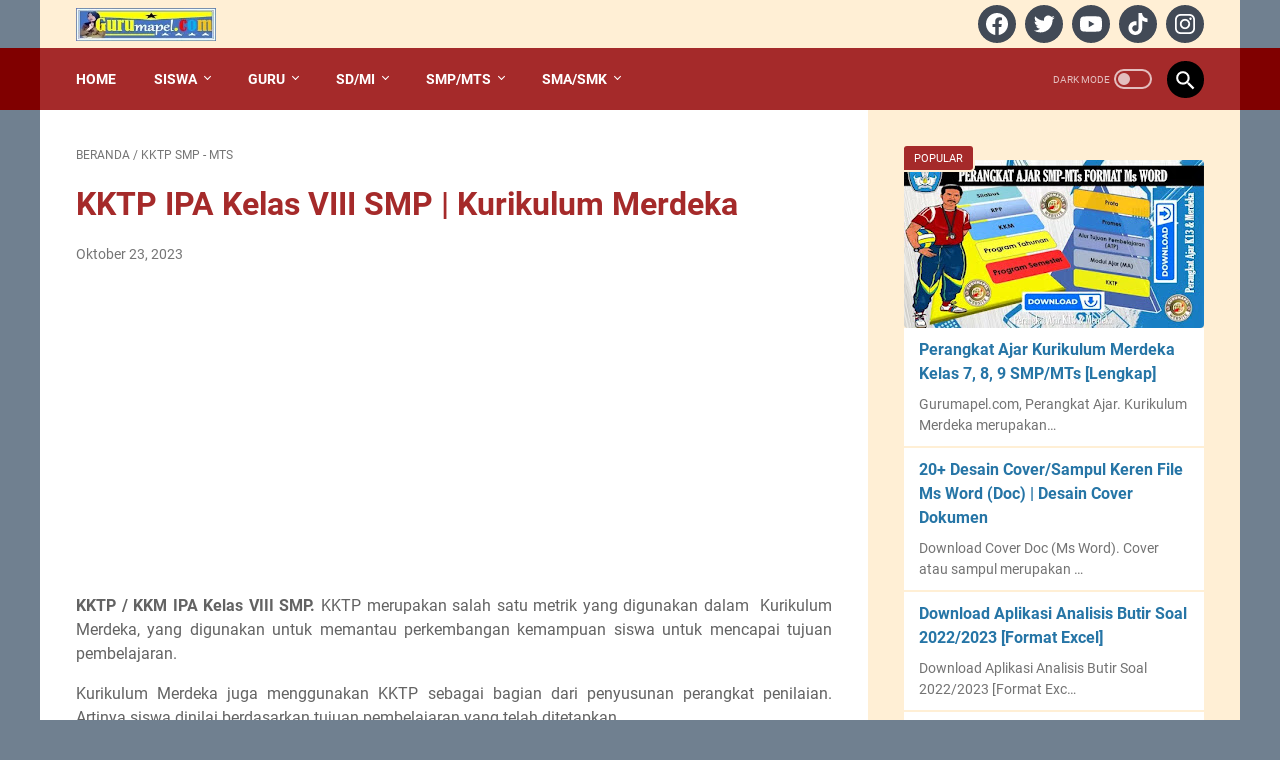

--- FILE ---
content_type: text/html; charset=utf-8
request_url: https://www.google.com/recaptcha/api2/aframe
body_size: 266
content:
<!DOCTYPE HTML><html><head><meta http-equiv="content-type" content="text/html; charset=UTF-8"></head><body><script nonce="sskLft6vT4hTqV2T0eq0aQ">/** Anti-fraud and anti-abuse applications only. See google.com/recaptcha */ try{var clients={'sodar':'https://pagead2.googlesyndication.com/pagead/sodar?'};window.addEventListener("message",function(a){try{if(a.source===window.parent){var b=JSON.parse(a.data);var c=clients[b['id']];if(c){var d=document.createElement('img');d.src=c+b['params']+'&rc='+(localStorage.getItem("rc::a")?sessionStorage.getItem("rc::b"):"");window.document.body.appendChild(d);sessionStorage.setItem("rc::e",parseInt(sessionStorage.getItem("rc::e")||0)+1);localStorage.setItem("rc::h",'1769107855793');}}}catch(b){}});window.parent.postMessage("_grecaptcha_ready", "*");}catch(b){}</script></body></html>

--- FILE ---
content_type: text/javascript; charset=UTF-8
request_url: https://www.gurumapel.com/feeds/posts/summary/-/KKTP%20SMP%20-%20MTs?alt=json-in-script&callback=bacaJuga&max-results=5
body_size: 2251
content:
// API callback
bacaJuga({"version":"1.0","encoding":"UTF-8","feed":{"xmlns":"http://www.w3.org/2005/Atom","xmlns$openSearch":"http://a9.com/-/spec/opensearchrss/1.0/","xmlns$blogger":"http://schemas.google.com/blogger/2008","xmlns$georss":"http://www.georss.org/georss","xmlns$gd":"http://schemas.google.com/g/2005","xmlns$thr":"http://purl.org/syndication/thread/1.0","id":{"$t":"tag:blogger.com,1999:blog-5317246444333306313"},"updated":{"$t":"2025-09-28T22:05:41.052+07:00"},"category":[{"term":"Pendidikan Jasmani dan Kesehatan"},{"term":"Bank Soal SMP"},{"term":"Perangkat Pembelajaran SMA-SMK | K13"},{"term":"Perangkat Ajar SD-MI | Merdeka"},{"term":"ATP SD-MI"},{"term":"Modul Ajar SD-MI"},{"term":"Modul Ajar SMP - MTs"},{"term":"ATP SMA-SMK"},{"term":"ATP SMP - MTs"},{"term":"Metode Mengajar"},{"term":"Modul Ajar SMA-SMK"},{"term":"Perangkat Ajar SMA-SMK | Merdeka"},{"term":"Perangkat Ajar SMP - MTs | Merdeka"},{"term":"Pendidikan Agama"},{"term":"Perangkat Pembelajaran SMP - MTS | K13"},{"term":"Silabus SMP"},{"term":"Atletik"},{"term":"Panduan Karya Ilmiah"},{"term":"RPP SMP"},{"term":"KKTP SMP - MTs"},{"term":"Promes SMP"},{"term":"Prota SMP"},{"term":"Bahasa Indonesia"},{"term":"Ilmu Komputer"},{"term":"PPT SMA"},{"term":"Administrasi SD-MI | K13"},{"term":"Bank Soal Siswa"},{"term":"Bank Soal SMA"},{"term":"Buku Paket [SD]"},{"term":"Alokasi Waktu SMP-MTs"},{"term":"Bola Voli"},{"term":"Buku Paket [SMP]"},{"term":"Program Kerja"},{"term":"Aplikasi Excel"},{"term":"Buku Paket [SMA]"},{"term":"Tenis Meja"},{"term":"Sepakbola"},{"term":"Ekstrakurikuler"},{"term":"Bola Basket"},{"term":"Proposal Kegiatan"},{"term":"Ektrakurikuler"},{"term":"Alokasi Waktu SD-MI"},{"term":"PPT Bahasa Indonesia"},{"term":"PPT Bahasa Inggris"},{"term":"PPT IPS"},{"term":"PPT Matematika"},{"term":"PPT PAI dan BP"},{"term":"PPT PJOK"},{"term":"PPT PPKn"},{"term":"Renang"},{"term":"softball"},{"term":"Apikasi Pendidikan (Excel)"},{"term":"CP - TP SD"},{"term":"KKTP SD-MI"},{"term":"Kalender Pendidikan"},{"term":"Kebugaran Jasmani"},{"term":"Makalah"},{"term":"PPT IPA"},{"term":"PPT Informatika"},{"term":"PPT SMP-MTs"},{"term":"Pencak Silat"},{"term":"Promes SD-MI"},{"term":"Prota SD-MI"},{"term":"Senam"},{"term":"Tenis Lantai"}],"title":{"type":"text","$t":"Gurumapel.com︱Web Guru Indonesia"},"subtitle":{"type":"html","$t":"Tutorial Seputar Dunia Pendidikan \u0026amp; Olahraga"},"link":[{"rel":"http://schemas.google.com/g/2005#feed","type":"application/atom+xml","href":"https:\/\/www.gurumapel.com\/feeds\/posts\/summary"},{"rel":"self","type":"application/atom+xml","href":"https:\/\/www.blogger.com\/feeds\/5317246444333306313\/posts\/summary\/-\/KKTP+SMP+-+MTs?alt=json-in-script\u0026max-results=5"},{"rel":"alternate","type":"text/html","href":"https:\/\/www.gurumapel.com\/search\/label\/KKTP%20SMP%20-%20MTs"},{"rel":"hub","href":"http://pubsubhubbub.appspot.com/"},{"rel":"next","type":"application/atom+xml","href":"https:\/\/www.blogger.com\/feeds\/5317246444333306313\/posts\/summary\/-\/KKTP+SMP+-+MTs\/-\/KKTP+SMP+-+MTs?alt=json-in-script\u0026start-index=6\u0026max-results=5"}],"author":[{"name":{"$t":"Unknown"},"email":{"$t":"noreply@blogger.com"},"gd$image":{"rel":"http://schemas.google.com/g/2005#thumbnail","width":"16","height":"16","src":"https:\/\/img1.blogblog.com\/img\/b16-rounded.gif"}}],"generator":{"version":"7.00","uri":"http://www.blogger.com","$t":"Blogger"},"openSearch$totalResults":{"$t":"20"},"openSearch$startIndex":{"$t":"1"},"openSearch$itemsPerPage":{"$t":"5"},"entry":[{"id":{"$t":"tag:blogger.com,1999:blog-5317246444333306313.post-7589157730401309264"},"published":{"$t":"2023-11-10T07:13:00.002+07:00"},"updated":{"$t":"2023-11-10T07:13:24.720+07:00"},"category":[{"scheme":"http://www.blogger.com/atom/ns#","term":"KKTP SMP - MTs"}],"title":{"type":"text","$t":"KKTP Seni Budaya Kelas 8 SMP Kurikulum Merdeka"},"summary":{"type":"text","$t":"KKTP \/ KKM Seni Budaya Kelas 8 SMP.\u0026nbsp;KKTP merupakan\u0026nbsp; salah satu indikator yang digunakan dalam program pembelajaran di Implementasi kurikulum merdeka untuk melacak perkembangan keterampilan siswa dalam mencapai tujuan pembelajaran.\u0026nbsp;Dalam Implementsi Kuriklum Merdeka juga menggunakan KKTP sebagai komponen penyusunan alat penilaian. Artinya siswa dinilai berdasarkan tujuan "},"link":[{"rel":"edit","type":"application/atom+xml","href":"https:\/\/www.blogger.com\/feeds\/5317246444333306313\/posts\/default\/7589157730401309264"},{"rel":"self","type":"application/atom+xml","href":"https:\/\/www.blogger.com\/feeds\/5317246444333306313\/posts\/default\/7589157730401309264"},{"rel":"alternate","type":"text/html","href":"https:\/\/www.gurumapel.com\/2023\/11\/kktp-seni-budaya-kelas-8-smp.html","title":"KKTP Seni Budaya Kelas 8 SMP Kurikulum Merdeka"}],"author":[{"name":{"$t":"Unknown"},"email":{"$t":"noreply@blogger.com"},"gd$image":{"rel":"http://schemas.google.com/g/2005#thumbnail","width":"16","height":"16","src":"https:\/\/img1.blogblog.com\/img\/b16-rounded.gif"}}],"media$thumbnail":{"xmlns$media":"http://search.yahoo.com/mrss/","url":"https:\/\/blogger.googleusercontent.com\/img\/b\/R29vZ2xl\/AVvXsEjoru5YqyayTLoaGmYKri9rfZWeYqYwwJKkIMPgvJ-d8dFAhMnS235RL-vucdn0kR1Z0s90yWzW1iYCfe3_n4SPLwKEChL9QGedUYjBw0X04vy2SBOMXSoDaDNkd5W5zYh1tgchy22M2b-KTpDeMvtMJwvSQ3PulvBSRICI2EVeqyQFfv1gckLZyX6kR3s7\/s72-c\/KKTP%20SMP.webp","height":"72","width":"72"}},{"id":{"$t":"tag:blogger.com,1999:blog-5317246444333306313.post-9079747794240485518"},"published":{"$t":"2023-11-09T04:09:00.004+07:00"},"updated":{"$t":"2023-11-09T04:09:34.620+07:00"},"category":[{"scheme":"http://www.blogger.com/atom/ns#","term":"KKTP SMP - MTs"}],"title":{"type":"text","$t":"KKTP PJOK Kelas VIII SMP-MTs Kurikulum Merdeka"},"summary":{"type":"text","$t":"KKTP \/ KKM PJOK Kelas VIII SMP.\u0026nbsp;Program Merdeka Belajar PJOK KKTP\u0026nbsp; Kelas VIII SMP-MTs\u0026nbsp; pada prosesnya di jadikan sebagai salah satu indikator yang digunakan dalam program belajar mandiri untuk memantau perkembangan kemampuan siswa untuk mencapai tujuan belajar dalam pembelajaran PJOK.\u0026nbsp;Dalam melaksanakan program implementasi kurikulum merdeka, KKTP PJOK Kelas VIII SMP-MTs "},"link":[{"rel":"edit","type":"application/atom+xml","href":"https:\/\/www.blogger.com\/feeds\/5317246444333306313\/posts\/default\/9079747794240485518"},{"rel":"self","type":"application/atom+xml","href":"https:\/\/www.blogger.com\/feeds\/5317246444333306313\/posts\/default\/9079747794240485518"},{"rel":"alternate","type":"text/html","href":"https:\/\/www.gurumapel.com\/2023\/11\/kktp-pjok-kelas-viii-smp.html","title":"KKTP PJOK Kelas VIII SMP-MTs Kurikulum Merdeka"}],"author":[{"name":{"$t":"Unknown"},"email":{"$t":"noreply@blogger.com"},"gd$image":{"rel":"http://schemas.google.com/g/2005#thumbnail","width":"16","height":"16","src":"https:\/\/img1.blogblog.com\/img\/b16-rounded.gif"}}],"media$thumbnail":{"xmlns$media":"http://search.yahoo.com/mrss/","url":"https:\/\/blogger.googleusercontent.com\/img\/b\/R29vZ2xl\/AVvXsEjoru5YqyayTLoaGmYKri9rfZWeYqYwwJKkIMPgvJ-d8dFAhMnS235RL-vucdn0kR1Z0s90yWzW1iYCfe3_n4SPLwKEChL9QGedUYjBw0X04vy2SBOMXSoDaDNkd5W5zYh1tgchy22M2b-KTpDeMvtMJwvSQ3PulvBSRICI2EVeqyQFfv1gckLZyX6kR3s7\/s72-c\/KKTP%20SMP.webp","height":"72","width":"72"}},{"id":{"$t":"tag:blogger.com,1999:blog-5317246444333306313.post-3743251319063648986"},"published":{"$t":"2023-11-06T03:42:00.005+07:00"},"updated":{"$t":"2023-11-06T03:42:48.315+07:00"},"category":[{"scheme":"http://www.blogger.com/atom/ns#","term":"KKTP SMP - MTs"}],"title":{"type":"text","$t":"KKTP IPS Kelas VIII SMP-MTs Kurikulum Merdeka"},"summary":{"type":"text","$t":"KKTP \/ KKM IPS Kelas VIII SMP.\u0026nbsp;KKTP IPS Kelas VIII SMP-MTs Kurikulum Merdeka merupakan salah satu indikator yang digunakan dalam program belajar mandiri untuk melacak perkembangan kemampuan siswa dalam mencapai tujuan belajarnya di pembelajaran IPS.Di Implementasi Kurikulum Merdeka menggunakan KKTP IPS Kelas VIII SMP-MTs Kurikulum Merdeka sebagai bagian dari penyusunan perangkat "},"link":[{"rel":"edit","type":"application/atom+xml","href":"https:\/\/www.blogger.com\/feeds\/5317246444333306313\/posts\/default\/3743251319063648986"},{"rel":"self","type":"application/atom+xml","href":"https:\/\/www.blogger.com\/feeds\/5317246444333306313\/posts\/default\/3743251319063648986"},{"rel":"alternate","type":"text/html","href":"https:\/\/www.gurumapel.com\/2023\/11\/kktp-ips-kelas-viii-smp-mts.html","title":"KKTP IPS Kelas VIII SMP-MTs Kurikulum Merdeka"}],"author":[{"name":{"$t":"Unknown"},"email":{"$t":"noreply@blogger.com"},"gd$image":{"rel":"http://schemas.google.com/g/2005#thumbnail","width":"16","height":"16","src":"https:\/\/img1.blogblog.com\/img\/b16-rounded.gif"}}],"media$thumbnail":{"xmlns$media":"http://search.yahoo.com/mrss/","url":"https:\/\/blogger.googleusercontent.com\/img\/b\/R29vZ2xl\/AVvXsEjoru5YqyayTLoaGmYKri9rfZWeYqYwwJKkIMPgvJ-d8dFAhMnS235RL-vucdn0kR1Z0s90yWzW1iYCfe3_n4SPLwKEChL9QGedUYjBw0X04vy2SBOMXSoDaDNkd5W5zYh1tgchy22M2b-KTpDeMvtMJwvSQ3PulvBSRICI2EVeqyQFfv1gckLZyX6kR3s7\/s72-c\/KKTP%20SMP.webp","height":"72","width":"72"}},{"id":{"$t":"tag:blogger.com,1999:blog-5317246444333306313.post-7365539149092892200"},"published":{"$t":"2023-11-03T20:50:00.013+07:00"},"updated":{"$t":"2023-11-03T21:30:30.981+07:00"},"category":[{"scheme":"http://www.blogger.com/atom/ns#","term":"KKTP SMP - MTs"}],"title":{"type":"text","$t":"KKTP Matematika Kelas VIII SMP | Kurikulum Merdeka"},"summary":{"type":"text","$t":"KKTP \/ KKM Matematika Kelas VIII SMP.\u0026nbsp;KKTP Matematika Kelas VIII SMP | Kurikulum Merdeka\u0026nbsp;merupakan salah satu metrik yang digunakan dalam\u0026nbsp; Kurikulum Merdeka, yang digunakan untuk memantau perkembangan kemampuan siswa untuk mencapai tujuan pembelajaran Matematika di Kelas VIII SMP-MTs.\u0026nbsp;Kurikulum Merdeka juga menggunakan KKTP sebagai bagian dari penyusunan perangkat penilaian. "},"link":[{"rel":"edit","type":"application/atom+xml","href":"https:\/\/www.blogger.com\/feeds\/5317246444333306313\/posts\/default\/7365539149092892200"},{"rel":"self","type":"application/atom+xml","href":"https:\/\/www.blogger.com\/feeds\/5317246444333306313\/posts\/default\/7365539149092892200"},{"rel":"alternate","type":"text/html","href":"https:\/\/www.gurumapel.com\/2023\/11\/kktp-matematika-kelas-viii-smp.html","title":"KKTP Matematika Kelas VIII SMP | Kurikulum Merdeka"}],"author":[{"name":{"$t":"Unknown"},"email":{"$t":"noreply@blogger.com"},"gd$image":{"rel":"http://schemas.google.com/g/2005#thumbnail","width":"16","height":"16","src":"https:\/\/img1.blogblog.com\/img\/b16-rounded.gif"}}],"media$thumbnail":{"xmlns$media":"http://search.yahoo.com/mrss/","url":"https:\/\/blogger.googleusercontent.com\/img\/b\/R29vZ2xl\/AVvXsEjoru5YqyayTLoaGmYKri9rfZWeYqYwwJKkIMPgvJ-d8dFAhMnS235RL-vucdn0kR1Z0s90yWzW1iYCfe3_n4SPLwKEChL9QGedUYjBw0X04vy2SBOMXSoDaDNkd5W5zYh1tgchy22M2b-KTpDeMvtMJwvSQ3PulvBSRICI2EVeqyQFfv1gckLZyX6kR3s7\/s72-c\/KKTP%20SMP.webp","height":"72","width":"72"}},{"id":{"$t":"tag:blogger.com,1999:blog-5317246444333306313.post-207713903434579382"},"published":{"$t":"2023-10-23T21:22:00.001+07:00"},"updated":{"$t":"2023-10-23T21:22:05.816+07:00"},"category":[{"scheme":"http://www.blogger.com/atom/ns#","term":"KKTP SMP - MTs"}],"title":{"type":"text","$t":"KKTP IPA Kelas VIII SMP | Kurikulum Merdeka"},"summary":{"type":"text","$t":"KKTP \/ KKM IPA Kelas VIII SMP.\u0026nbsp;KKTP merupakan salah satu metrik yang digunakan dalam\u0026nbsp; Kurikulum Merdeka, yang digunakan untuk memantau perkembangan kemampuan siswa untuk mencapai tujuan pembelajaran.\u0026nbsp;Kurikulum Merdeka juga menggunakan KKTP sebagai bagian dari penyusunan perangkat penilaian. Artinya siswa dinilai berdasarkan tujuan pembelajaran yang telah ditetapkan.\u0026nbsp;KKTP IPA "},"link":[{"rel":"edit","type":"application/atom+xml","href":"https:\/\/www.blogger.com\/feeds\/5317246444333306313\/posts\/default\/207713903434579382"},{"rel":"self","type":"application/atom+xml","href":"https:\/\/www.blogger.com\/feeds\/5317246444333306313\/posts\/default\/207713903434579382"},{"rel":"alternate","type":"text/html","href":"https:\/\/www.gurumapel.com\/2023\/10\/kktp-ipa-kelas-viii-smp.html","title":"KKTP IPA Kelas VIII SMP | Kurikulum Merdeka"}],"author":[{"name":{"$t":"Unknown"},"email":{"$t":"noreply@blogger.com"},"gd$image":{"rel":"http://schemas.google.com/g/2005#thumbnail","width":"16","height":"16","src":"https:\/\/img1.blogblog.com\/img\/b16-rounded.gif"}}],"media$thumbnail":{"xmlns$media":"http://search.yahoo.com/mrss/","url":"https:\/\/blogger.googleusercontent.com\/img\/b\/R29vZ2xl\/AVvXsEjoru5YqyayTLoaGmYKri9rfZWeYqYwwJKkIMPgvJ-d8dFAhMnS235RL-vucdn0kR1Z0s90yWzW1iYCfe3_n4SPLwKEChL9QGedUYjBw0X04vy2SBOMXSoDaDNkd5W5zYh1tgchy22M2b-KTpDeMvtMJwvSQ3PulvBSRICI2EVeqyQFfv1gckLZyX6kR3s7\/s72-c\/KKTP%20SMP.webp","height":"72","width":"72"}}]}});

--- FILE ---
content_type: text/javascript; charset=UTF-8
request_url: https://www.gurumapel.com/feeds/posts/default/-/KKTP%20SMP%20-%20MTs?alt=json-in-script&orderby=updated&start-index=3&max-results=9&callback=msRelatedPosts
body_size: 7505
content:
// API callback
msRelatedPosts({"version":"1.0","encoding":"UTF-8","feed":{"xmlns":"http://www.w3.org/2005/Atom","xmlns$openSearch":"http://a9.com/-/spec/opensearchrss/1.0/","xmlns$blogger":"http://schemas.google.com/blogger/2008","xmlns$georss":"http://www.georss.org/georss","xmlns$gd":"http://schemas.google.com/g/2005","xmlns$thr":"http://purl.org/syndication/thread/1.0","id":{"$t":"tag:blogger.com,1999:blog-5317246444333306313"},"updated":{"$t":"2025-09-28T22:05:41.052+07:00"},"category":[{"term":"Pendidikan Jasmani dan Kesehatan"},{"term":"Bank Soal SMP"},{"term":"Perangkat Pembelajaran SMA-SMK | K13"},{"term":"Perangkat Ajar SD-MI | Merdeka"},{"term":"ATP SD-MI"},{"term":"Modul Ajar SD-MI"},{"term":"Modul Ajar SMP - MTs"},{"term":"ATP SMA-SMK"},{"term":"ATP SMP - MTs"},{"term":"Metode Mengajar"},{"term":"Modul Ajar SMA-SMK"},{"term":"Perangkat Ajar SMA-SMK | Merdeka"},{"term":"Perangkat Ajar SMP - MTs | Merdeka"},{"term":"Pendidikan Agama"},{"term":"Perangkat Pembelajaran SMP - MTS | K13"},{"term":"Silabus SMP"},{"term":"Atletik"},{"term":"Panduan Karya Ilmiah"},{"term":"RPP SMP"},{"term":"KKTP SMP - MTs"},{"term":"Promes SMP"},{"term":"Prota SMP"},{"term":"Bahasa Indonesia"},{"term":"Ilmu Komputer"},{"term":"PPT SMA"},{"term":"Administrasi SD-MI | K13"},{"term":"Bank Soal Siswa"},{"term":"Bank Soal SMA"},{"term":"Buku Paket [SD]"},{"term":"Alokasi Waktu SMP-MTs"},{"term":"Bola Voli"},{"term":"Buku Paket [SMP]"},{"term":"Program Kerja"},{"term":"Aplikasi Excel"},{"term":"Buku Paket [SMA]"},{"term":"Tenis Meja"},{"term":"Sepakbola"},{"term":"Ekstrakurikuler"},{"term":"Bola Basket"},{"term":"Proposal Kegiatan"},{"term":"Ektrakurikuler"},{"term":"Alokasi Waktu SD-MI"},{"term":"PPT Bahasa Indonesia"},{"term":"PPT Bahasa Inggris"},{"term":"PPT IPS"},{"term":"PPT Matematika"},{"term":"PPT PAI dan BP"},{"term":"PPT PJOK"},{"term":"PPT PPKn"},{"term":"Renang"},{"term":"softball"},{"term":"Apikasi Pendidikan (Excel)"},{"term":"CP - TP SD"},{"term":"KKTP SD-MI"},{"term":"Kalender Pendidikan"},{"term":"Kebugaran Jasmani"},{"term":"Makalah"},{"term":"PPT IPA"},{"term":"PPT Informatika"},{"term":"PPT SMP-MTs"},{"term":"Pencak Silat"},{"term":"Promes SD-MI"},{"term":"Prota SD-MI"},{"term":"Senam"},{"term":"Tenis Lantai"}],"title":{"type":"text","$t":"Gurumapel.com︱Web Guru Indonesia"},"subtitle":{"type":"html","$t":"Tutorial Seputar Dunia Pendidikan \u0026amp; Olahraga"},"link":[{"rel":"http://schemas.google.com/g/2005#feed","type":"application/atom+xml","href":"https:\/\/www.gurumapel.com\/feeds\/posts\/default"},{"rel":"self","type":"application/atom+xml","href":"https:\/\/www.blogger.com\/feeds\/5317246444333306313\/posts\/default\/-\/KKTP+SMP+-+MTs?alt=json-in-script\u0026start-index=3\u0026max-results=9\u0026orderby=updated"},{"rel":"alternate","type":"text/html","href":"https:\/\/www.gurumapel.com\/search\/label\/KKTP%20SMP%20-%20MTs"},{"rel":"hub","href":"http://pubsubhubbub.appspot.com/"},{"rel":"previous","type":"application/atom+xml","href":"https:\/\/www.blogger.com\/feeds\/5317246444333306313\/posts\/default\/-\/KKTP+SMP+-+MTs\/-\/KKTP+SMP+-+MTs?alt=json-in-script\u0026start-index=1\u0026max-results=9\u0026orderby=updated"},{"rel":"next","type":"application/atom+xml","href":"https:\/\/www.blogger.com\/feeds\/5317246444333306313\/posts\/default\/-\/KKTP+SMP+-+MTs\/-\/KKTP+SMP+-+MTs?alt=json-in-script\u0026start-index=12\u0026max-results=9\u0026orderby=updated"}],"author":[{"name":{"$t":"Unknown"},"email":{"$t":"noreply@blogger.com"},"gd$image":{"rel":"http://schemas.google.com/g/2005#thumbnail","width":"16","height":"16","src":"https:\/\/img1.blogblog.com\/img\/b16-rounded.gif"}}],"generator":{"version":"7.00","uri":"http://www.blogger.com","$t":"Blogger"},"openSearch$totalResults":{"$t":"20"},"openSearch$startIndex":{"$t":"3"},"openSearch$itemsPerPage":{"$t":"9"},"entry":[{"id":{"$t":"tag:blogger.com,1999:blog-5317246444333306313.post-3743251319063648986"},"published":{"$t":"2023-11-06T03:42:00.005+07:00"},"updated":{"$t":"2023-11-06T03:42:48.315+07:00"},"category":[{"scheme":"http://www.blogger.com/atom/ns#","term":"KKTP SMP - MTs"}],"title":{"type":"text","$t":"KKTP IPS Kelas VIII SMP-MTs Kurikulum Merdeka"},"content":{"type":"html","$t":"\u003Cp style=\"text-align: justify;\"\u003E\u003Cb\u003EKKTP \/ KKM IPS Kelas VIII SMP.\u003C\/b\u003E\u0026nbsp;KKTP IPS Kelas VIII SMP-MTs Kurikulum Merdeka merupakan salah satu indikator yang digunakan dalam program belajar mandiri untuk melacak perkembangan kemampuan siswa dalam mencapai tujuan belajarnya di pembelajaran IPS.\u003C\/p\u003E\u003Cp style=\"text-align: justify;\"\u003EDi Implementasi Kurikulum Merdeka menggunakan KKTP IPS Kelas VIII SMP-MTs Kurikulum Merdeka sebagai bagian dari penyusunan perangkat penelitiannya. Artinya siswa dinilai berdasarkan tujuan pembelajaran yang telah ditetapkan.\u003C\/p\u003E\u003Cp style=\"text-align: justify;\"\u003E\u003Cspan style=\"text-align: left;\"\u003EKKTP IPS Kelas VIII SMP-MTs Kurikulum Merdeka\u003Cspan style=\"text-align: justify;\"\u003E\u0026nbsp;merupakan alat yang digunakan oleh guru IPS untuk menilai pembelajaran siswa Kelas VIII IPS dan membantu siswa mencapai tujuan pembelajaran yang telah ditetapkan.\u0026nbsp;\u003C\/span\u003E\u003C\/span\u003E\u003C\/p\u003E\u003Cp style=\"text-align: justify;\"\u003E\u003Cspan style=\"text-align: left;\"\u003E\u003Cspan style=\"text-align: justify;\"\u003EDalam semangat berbagi materi edukasi, kali ini admin gurumapel.com akan membagikan KKTP IPS Kelas VII SMP-MTs Kurikulum Merdeka. Untuk mengakses file silahkan kunjungi link download Kurikulum KKTP IPS Kelas VIII SMP Merdeka Semester 1 dan 2 di akhir artikel ini.\u003C\/span\u003E.\u003C\/span\u003E\u003C\/p\u003E\u003Cp style=\"text-align: center;\"\u003E\u003C\/p\u003E\u003Cdiv class=\"separator\" style=\"clear: both; text-align: center;\"\u003E\u003Ca href=\"https:\/\/blogger.googleusercontent.com\/img\/b\/R29vZ2xl\/AVvXsEjoru5YqyayTLoaGmYKri9rfZWeYqYwwJKkIMPgvJ-d8dFAhMnS235RL-vucdn0kR1Z0s90yWzW1iYCfe3_n4SPLwKEChL9QGedUYjBw0X04vy2SBOMXSoDaDNkd5W5zYh1tgchy22M2b-KTpDeMvtMJwvSQ3PulvBSRICI2EVeqyQFfv1gckLZyX6kR3s7\/s650\/KKTP%20SMP.webp\" style=\"margin-left: 1em; margin-right: 1em;\"\u003E\u003Cimg border=\"0\" data-original-height=\"400\" data-original-width=\"650\" src=\"https:\/\/blogger.googleusercontent.com\/img\/b\/R29vZ2xl\/AVvXsEjoru5YqyayTLoaGmYKri9rfZWeYqYwwJKkIMPgvJ-d8dFAhMnS235RL-vucdn0kR1Z0s90yWzW1iYCfe3_n4SPLwKEChL9QGedUYjBw0X04vy2SBOMXSoDaDNkd5W5zYh1tgchy22M2b-KTpDeMvtMJwvSQ3PulvBSRICI2EVeqyQFfv1gckLZyX6kR3s7\/s16000\/KKTP%20SMP.webp\" \/\u003E\u003C\/a\u003E\u003C\/div\u003E\u003Cp\u003E\u003C\/p\u003E\u003Cp\u003E\u003C\/p\u003E\u003Cp\u003E\u003C\/p\u003E\u003Ch3\u003EPetunjuk \/ Pedoman Download\u003C\/h3\u003E\u003Cdiv style=\"border-top: 4px groove rgb(219, 18, 0); margin-top: 1em; padding-top: 1em; text-align: justify;\"\u003E\u003Cp\u003EGuru Ilmu Pengetahuan Sosial Kelas VIII. Sesuai dengan nama yang kami buat, siang ini kami akan berbagi kepada anda KKTP IPS Kurikulum Merdeka Kelas VIII SMP.\u0026nbsp;\u003C\/p\u003E\u003Cp\u003ESebelum mendownload program KKTP IPS Kelas VIII SMP Merdeka, kami jelaskan tutorial downloadnya dibawah ini.\u003C\/p\u003E\u003Cdiv style=\"background-color: white; border: 3px double rgb(23, 128, 221); padding: 10px; text-align: left;\"\u003E\u003Cp style=\"text-align: left;\"\u003E\u003Cb\u003EPetunjuk Download KKTP IPS Kelas VIII SMP-MTs Kurikulum Merdeka:\u003C\/b\u003E\u003C\/p\u003E\u003Cp\u003E\u003C\/p\u003E\u003Cul style=\"text-align: left;\"\u003E\u003Cli\u003E\u003Cb\u003E# Langkah 1\u003C\/b\u003E - Klik link \"\u003Cb\u003EDownload KKTP IPS Kelas VIII SMP-MTs Kurikulum Merdeka\u003C\/b\u003E\", lalu masuk ke link download utama.\u0026nbsp;\u003C\/li\u003E\u003Cli\u003E\u003Cb\u003E# Langkah 2\u003C\/b\u003E - Scroll ke bawah, temukan tulisan \"\u003Cb\u003Elink download\u003C\/b\u003E\". Silakan klik\u003C\/li\u003E\u003Cli\u003E\u003Cb\u003E# Langkah 3\u003C\/b\u003E - Tunggu ± 15 detik hingga muncul tulisan \"\u003Cb\u003ESimpan\u003C\/b\u003E\". Silakan klik pada file tersebut dan itu akan mulai diunduh secara otomatis.\u003C\/li\u003E\u003C\/ul\u003E\u003Cp\u003E\u003C\/p\u003E\u003C\/div\u003E\u003Cp\u003E\u003C\/p\u003E\u003Ch3\u003E\u003Cspan style=\"text-align: left;\"\u003EKKTP IPS Kelas VIII SMP Kurikulum Merdeka\u003C\/span\u003E\u003C\/h3\u003E\u003Cdiv style=\"border-top: 4px groove rgb(219, 18, 0); margin-top: 1em; padding-top: 1em;\"\u003E\u003Cp\u003ESahabat Guru IPS Kelas VIII SMP, berikut kami sediakan untuk anda link download KKTP IPS Kelas VIII SMP-MTs Kurikulum Merdeka.\u003C\/p\u003E\u003Cp\u003EUntuk mendownload KKTP IPS Kelas VIII SMP-MTs Kurikulum Merdeka silahkan membaca detail petunjuk download file yang telah kami jelaskan sebelumnya. Jika anda masih kesulitan dalam mendownload KKTP IPS Kelas VIII SMP-MTs Kurikulum Merdeka, silahkan chat dengan kami.\u003C\/p\u003E\u003Cp\u003EOke, silahkan download KKTP IPS Kelas VIII SMP-MTs Kurikulum Merdeka di bawah ini..\u003C\/p\u003E\u003Cp\u003E\u003Cspan style=\"font-family: inherit;\"\u003E\u003C\/span\u003E\u003C\/p\u003E\u003Cp\u003E\u003Cb\u003EKKTP IPS Kelas VIII SMP-MTs Kurikulum Merdeka\u003C\/b\u003E\u003C\/p\u003E\u003Cdiv id=\"box-download\"\u003E\u003Cdiv class=\"box-cover\"\u003E\u003Cdiv class=\"icon-app\"\u003E\u003Cspan class=\"kurirmu\"\u003E\u003C\/span\u003E\u003C\/div\u003E\u003Cdiv class=\"box-title\"\u003E\u003Cspan class=\"app-title\"\u003EKKTP IPS Kelas VIII\u003C\/span\u003E\u0026nbsp;\u003Cspan class=\"label-grup\" style=\"color: #660000;\"\u003EKKTP IPS Kelas 8 SMP-MTs Semester 1 dan 2 Kurikulum Merdeka - 2023\/2024.\u003C\/span\u003E\u003C\/div\u003E\u003C\/div\u003E\u003Cdiv class=\"link-download\"\u003E\u003Ca href=\"https:\/\/docs.google.com\/uc?export=download\u0026amp;id=1TBpJsF0C0ELqjYet_FqFat7hwmdN7lO\" rel=\"noopener\" target=\"_blank\"\u003EDownload\u003C\/a\u003E\u003C\/div\u003E\u003Cdiv class=\"link-Terkait\"\u003E\u003Ca href=\"https:\/\/www.gurumapel.com\/2023\/05\/perangkat-ajar-sd-mi-kelas-1-2-3-4-5-6.html\" rel=\"noopener nofollow\" target=\"_blank\"\u003EAdm Guru SD\u003C\/a\u003E\u0026nbsp;\u003Ca href=\"https:\/\/www.gurumapel.com\/2023\/04\/perangkat-ajar-smp-kurikulum-merdeka.html\" rel=\"noopener nofollow\" target=\"_blank\"\u003EAdm Guru SMP\u003C\/a\u003E\u0026nbsp;\u003Ca href=\"https:\/\/www.gurumapel.com\/2023\/05\/perangkat-ajar-kelas-10-11-dan-12-sma.html\" rel=\"noopener nofollow\" target=\"_blank\"\u003EAdm Guru SMA\u003C\/a\u003E\u003C\/div\u003E\u003C\/div\u003E\u003C\/div\u003E\u003C\/div\u003E"},"link":[{"rel":"edit","type":"application/atom+xml","href":"https:\/\/www.blogger.com\/feeds\/5317246444333306313\/posts\/default\/3743251319063648986"},{"rel":"self","type":"application/atom+xml","href":"https:\/\/www.blogger.com\/feeds\/5317246444333306313\/posts\/default\/3743251319063648986"},{"rel":"alternate","type":"text/html","href":"https:\/\/www.gurumapel.com\/2023\/11\/kktp-ips-kelas-viii-smp-mts.html","title":"KKTP IPS Kelas VIII SMP-MTs Kurikulum Merdeka"}],"author":[{"name":{"$t":"Unknown"},"email":{"$t":"noreply@blogger.com"},"gd$image":{"rel":"http://schemas.google.com/g/2005#thumbnail","width":"16","height":"16","src":"https:\/\/img1.blogblog.com\/img\/b16-rounded.gif"}}],"media$thumbnail":{"xmlns$media":"http://search.yahoo.com/mrss/","url":"https:\/\/blogger.googleusercontent.com\/img\/b\/R29vZ2xl\/AVvXsEjoru5YqyayTLoaGmYKri9rfZWeYqYwwJKkIMPgvJ-d8dFAhMnS235RL-vucdn0kR1Z0s90yWzW1iYCfe3_n4SPLwKEChL9QGedUYjBw0X04vy2SBOMXSoDaDNkd5W5zYh1tgchy22M2b-KTpDeMvtMJwvSQ3PulvBSRICI2EVeqyQFfv1gckLZyX6kR3s7\/s72-c\/KKTP%20SMP.webp","height":"72","width":"72"}},{"id":{"$t":"tag:blogger.com,1999:blog-5317246444333306313.post-1201964725066819144"},"published":{"$t":"2023-09-16T21:06:00.002+07:00"},"updated":{"$t":"2023-11-06T03:23:28.950+07:00"},"category":[{"scheme":"http://www.blogger.com/atom/ns#","term":"KKTP SMP - MTs"}],"title":{"type":"text","$t":"KKTP Matematika Kelas VII SMP | Kurikulum Merdeka"},"content":{"type":"html","$t":"\u003Cp style=\"text-align: justify;\"\u003E\u003Cb\u003EKKTP \/ KKM Matematika Kelas 7 SMP.\u003C\/b\u003E\u0026nbsp;KKTP merupakan bagian dari salah satu indikator yang digunakan dalam program pembelajaran kurikulum merdeka untuk melacak perkembangan kemampuan siswa dalam mencapai tujuan pembelajaran.\u003C\/p\u003E\u003Cp style=\"text-align: justify;\"\u003E\u003Cspan style=\"text-align: left;\"\u003EKurikulum merdeka juga menggunakan KKTP sebagai komponen penyusunan alat penilaian. Artinya siswa dinilai berdasarkan tujuan pembelajaran yang telah ditetapkan.\u003C\/span\u003E\u003C\/p\u003E\u003Cp style=\"text-align: justify;\"\u003E\u003Cspan style=\"text-align: left;\"\u003EKKTP Matematika Kelas 7 SMP Kurikulum Merdeka merupakan alat yang digunakan oleh guru Matematika untuk memantau pembelajaran Matematika siswa Kelas 7 dan membantu siswa mencapai tujuan pembelajaran yang telah ditetapkan.\u003C\/span\u003E\u003C\/p\u003E\u003Cp style=\"text-align: justify;\"\u003EPada konsep membagikan perangkat pembelajaran kali ini admin gurumapel.com akan membagikan KKTP Matematika untuk Kelas 7, Semester 1 dan 2 Kurikulum Merdeka. Untuk mendapatkan filenya silahkan kunjungi link download KKTP Matematika Kelas 7 SMP Kurikulum Merdeka Semester 1 dan 2 di bagian akhir tulisan ini\u003Cspan style=\"text-align: left;\"\u003E.\u003C\/span\u003E\u003C\/p\u003E\u003Cp style=\"text-align: center;\"\u003E\u003C\/p\u003E\u003Cdiv class=\"separator\" style=\"clear: both; text-align: center;\"\u003E\u003Ca href=\"https:\/\/blogger.googleusercontent.com\/img\/b\/R29vZ2xl\/AVvXsEjoru5YqyayTLoaGmYKri9rfZWeYqYwwJKkIMPgvJ-d8dFAhMnS235RL-vucdn0kR1Z0s90yWzW1iYCfe3_n4SPLwKEChL9QGedUYjBw0X04vy2SBOMXSoDaDNkd5W5zYh1tgchy22M2b-KTpDeMvtMJwvSQ3PulvBSRICI2EVeqyQFfv1gckLZyX6kR3s7\/s650\/KKTP%20SMP.webp\" style=\"margin-left: 1em; margin-right: 1em;\"\u003E\u003Cimg border=\"0\" data-original-height=\"400\" data-original-width=\"650\" src=\"https:\/\/blogger.googleusercontent.com\/img\/b\/R29vZ2xl\/AVvXsEjoru5YqyayTLoaGmYKri9rfZWeYqYwwJKkIMPgvJ-d8dFAhMnS235RL-vucdn0kR1Z0s90yWzW1iYCfe3_n4SPLwKEChL9QGedUYjBw0X04vy2SBOMXSoDaDNkd5W5zYh1tgchy22M2b-KTpDeMvtMJwvSQ3PulvBSRICI2EVeqyQFfv1gckLZyX6kR3s7\/s16000\/KKTP%20SMP.webp\" \/\u003E\u003C\/a\u003E\u003C\/div\u003E\u003Cp\u003E\u003C\/p\u003E\u003Cp\u003E\u003C\/p\u003E\u003Cp\u003E\u003C\/p\u003E\u003Ch3\u003EPetunjuk \/ Pedoman Download\u003C\/h3\u003E\u003Cdiv style=\"border-top: 4px groove rgb(219, 18, 0); margin-top: 1em; padding-top: 1em; text-align: justify;\"\u003E\u003Cp\u003EPengajar Matematika Kelas VII. Seperti judul yg kami buat, untuk siang hari ini kami akan share buat anda KKTP Matematika Kelas 7 SMP Kurikulum Merdeka.\u003C\/p\u003E\u003Cp\u003ESebelum anda download KKTP Matematika Kelas 7 SMP Kurikulum Merdeka, berikut kami jelaskan tutorial downloadnya.\u003C\/p\u003E\u003Cp\u003E\u003Cb\u003EPetunjuk Unduhan Gurumapel:\u003C\/b\u003E\u003C\/p\u003E\u003Cp\u003E\u003C\/p\u003E\u003Cul\u003E\u003Cli\u003EKlik pada link \"Download\", maka Anda akan masuk ke link download utama.\u003C\/li\u003E\u003Cli\u003EGerakkan mouse dengan scrool ke bawah, cari tulisan \"link download\" lalu klik\u003C\/li\u003E\u003Cli\u003ETunggu sebentar dalam waktu beberapa detik hingga muncul tulisan “Simpan”. Silakan klik teks di atas, dan file akan otomatis tersimpan di PC Anda.\u0026nbsp;\u003C\/li\u003E\u003C\/ul\u003E\u003Cp\u003E\u003C\/p\u003E\u003Ch3\u003E\u003Cspan style=\"text-align: left;\"\u003EKKTP Matematika Kelas VII SMP Kurikulum Merdeka\u003C\/span\u003E\u003C\/h3\u003E\u003Cdiv style=\"border-top: 4px groove rgb(219, 18, 0); margin-top: 1em; padding-top: 1em;\"\u003E\u003Cp\u003ESahabat pengajar Matematika Kelas 7 SMP, ini dia kami berikan pada anda link download dari KKTP Matematika Kelas 7 SMP Kurikulum Merdeka.\u003C\/p\u003E\u003Cp\u003EUntuk download KKTP Matematika Kelas 7 SMP Kurikulum Merdeka silahkan baca uraian Panduan Download File yang telah kami jelaskan sebelumnya. Manakala anda masih kesulitan waktu mendownload KKTP Matematika Kelas 7 SMP Kurikulum Merdeka silahkan chatt kami.\u003C\/p\u003E\u003Cp\u003EBaik silahkan anda download KKTP Matematika Kelas 7 SMP Kurikulum Merdeka pada bagian bawah ini.\u003C\/p\u003E\u003Cp\u003E\u003Cspan style=\"font-family: inherit;\"\u003E\u003C\/span\u003E\u003C\/p\u003E\u003Cp\u003E\u003Cb\u003EKKTP Matematika Kelas VII SMP Semester I dan II | Kurikulum Merdeka\u003C\/b\u003E\u003C\/p\u003E\u003Cdiv id=\"box-download\"\u003E\u003Cdiv class=\"box-cover\"\u003E\u003Cdiv class=\"icon-app\"\u003E\u003Cspan class=\"kurirmu\"\u003E\u003C\/span\u003E\u003C\/div\u003E\u003Cdiv class=\"box-title\"\u003E\u003Cspan class=\"app-title\"\u003EKKTP Matematika Kelas VII\u003C\/span\u003E\u0026nbsp;\u003Cspan class=\"label-grup\" style=\"color: #660000;\"\u003EKKTP Matematika Kelas 7 SMP-MTs Semester 1 dan 2 Kurikulum Merdeka - 2023\/2024.\u003C\/span\u003E\u003C\/div\u003E\u003C\/div\u003E\u003Cdiv class=\"link-download\"\u003E\u003Ca href=\"https:\/\/docs.google.com\/uc?export=download\u0026amp;id=1rs4K7vM8ZezVz60Kfz6xyEhTFSKN2ft_\" rel=\"noopener\" target=\"_blank\"\u003EDownload\u003C\/a\u003E\u003C\/div\u003E\u003Cdiv class=\"link-Terkait\"\u003E\u003Ca href=\"https:\/\/www.gurumapel.com\/2023\/05\/perangkat-ajar-sd-mi-kelas-1-2-3-4-5-6.html\" rel=\"noopener nofollow\" target=\"_blank\"\u003EAdm Guru SD\u003C\/a\u003E\u0026nbsp;\u003Ca href=\"https:\/\/www.gurumapel.com\/2023\/04\/perangkat-ajar-smp-kurikulum-merdeka.html\" rel=\"noopener nofollow\" target=\"_blank\"\u003EAdm Guru SMP\u003C\/a\u003E\u0026nbsp;\u003Ca href=\"https:\/\/www.gurumapel.com\/2023\/05\/perangkat-ajar-kelas-10-11-dan-12-sma.html\" rel=\"noopener nofollow\" target=\"_blank\"\u003EAdm Guru SMA\u003C\/a\u003E\u003C\/div\u003E\u003C\/div\u003E\u003C\/div\u003E\u003C\/div\u003E"},"link":[{"rel":"edit","type":"application/atom+xml","href":"https:\/\/www.blogger.com\/feeds\/5317246444333306313\/posts\/default\/1201964725066819144"},{"rel":"self","type":"application/atom+xml","href":"https:\/\/www.blogger.com\/feeds\/5317246444333306313\/posts\/default\/1201964725066819144"},{"rel":"alternate","type":"text/html","href":"https:\/\/www.gurumapel.com\/2023\/09\/kktp-matematika-kelas-vii-smp.html","title":"KKTP Matematika Kelas VII SMP | Kurikulum Merdeka"}],"author":[{"name":{"$t":"Unknown"},"email":{"$t":"noreply@blogger.com"},"gd$image":{"rel":"http://schemas.google.com/g/2005#thumbnail","width":"16","height":"16","src":"https:\/\/img1.blogblog.com\/img\/b16-rounded.gif"}}],"media$thumbnail":{"xmlns$media":"http://search.yahoo.com/mrss/","url":"https:\/\/blogger.googleusercontent.com\/img\/b\/R29vZ2xl\/AVvXsEjoru5YqyayTLoaGmYKri9rfZWeYqYwwJKkIMPgvJ-d8dFAhMnS235RL-vucdn0kR1Z0s90yWzW1iYCfe3_n4SPLwKEChL9QGedUYjBw0X04vy2SBOMXSoDaDNkd5W5zYh1tgchy22M2b-KTpDeMvtMJwvSQ3PulvBSRICI2EVeqyQFfv1gckLZyX6kR3s7\/s72-c\/KKTP%20SMP.webp","height":"72","width":"72"}},{"id":{"$t":"tag:blogger.com,1999:blog-5317246444333306313.post-4269734298423130614"},"published":{"$t":"2023-09-14T21:00:00.005+07:00"},"updated":{"$t":"2023-11-06T03:22:55.511+07:00"},"category":[{"scheme":"http://www.blogger.com/atom/ns#","term":"KKTP SMP - MTs"}],"title":{"type":"text","$t":"KKTP PPKn Kelas 7 SMP Kurikulum Merdeka"},"content":{"type":"html","$t":"\u003Cp style=\"text-align: justify;\"\u003E\u003Cb\u003EKKTP \/ KKM PPKn KELAS 7 SMP.\u003C\/b\u003E\u0026nbsp;\u003Cspan style=\"text-align: left;\"\u003EKKTP merupakan serangkaian kriteria atau indikator yang menunjukkan seberapa baik siswa telah mencapai tujuan pembelajarannya. KKTP PPKn Kelas 7 SMP Kurikulum Merdeka mencerminkan proses pembelajaran dan menganalisis tingkat penguasaan keterampilan siswa dalam pembelajaran PPKn.\u0026nbsp;\u003C\/span\u003E\u003C\/p\u003E\u003Cp style=\"text-align: justify;\"\u003E\u003Cspan style=\"text-align: left;\"\u003ETujuannya adalah untuk membantu pendidik meningkatkan pembelajaran dan pemantauan berbasis keterampilan siswa. Selain itu, KKTP PPKn Kelas 7 SMP Kurikulum Merdeka juga berguna dalam memberikan informasi yang komprehensif dalam melaporkan hasil belajar siswa.\u0026nbsp;\u003C\/span\u003E\u003Cspan style=\"text-align: left;\"\u003EInformasi tersebut menjadi acuan dalam mempersiapkan alat penilaian agar tujuan pembelajaran dapat dicapai dengan lebih mudah.\u0026nbsp;\u003C\/span\u003E\u003C\/p\u003E\u003Cp style=\"text-align: justify;\"\u003E\u003Cspan style=\"text-align: left;\"\u003EKonsep dan tujuan KKTP sebenarnya mirip dengan Kriteria Ketuntasan Minimum (KKM). Bedanya, KKTP lebih menekankan pada deskripsi dibandingkan angka absolut. Uraian ini diharapkan dapat menjadi sumber penilaian bagi siswa untuk meningkatkan penguasaan keterampilan.\u0026nbsp;\u003C\/span\u003E\u003C\/p\u003E\u003Cp style=\"text-align: justify;\"\u003E\u003Cspan style=\"text-align: left;\"\u003ESebagaimana telah disebutkan, indikator penyelesaian KKTP dinyatakan sebagai gambaran spesifik tentang keterampilan dan kompetensi yang perlu dikuasai siswa. Oleh karena itu, sebaiknya membuat KKTP menggunakan angka absolut seperti 70, 85, 90.\u0026nbsp;\u003C\/span\u003E\u003C\/p\u003E\u003Cp style=\"text-align: justify;\"\u003E\u003Cspan style=\"text-align: left;\"\u003EPenjelasan dalam uraian pertumbuhan siswa bersifat pribadi karena disesuaikan dengan kebutuhan, kemampuan, dan bidang perkembangan masing-masing individu. Oleh karena itu, jika beberapa siswa mendapat nilai yang sama, uraian dalam laporan kinerja mungkin berbeda.\u003C\/span\u003E\u003Cspan style=\"text-align: left;\"\u003E.\u003C\/span\u003E\u003C\/p\u003E\u003Cp style=\"text-align: center;\"\u003E\u003C\/p\u003E\u003Cdiv class=\"separator\" style=\"clear: both; text-align: center;\"\u003E\u003Ca href=\"https:\/\/blogger.googleusercontent.com\/img\/b\/R29vZ2xl\/AVvXsEjoru5YqyayTLoaGmYKri9rfZWeYqYwwJKkIMPgvJ-d8dFAhMnS235RL-vucdn0kR1Z0s90yWzW1iYCfe3_n4SPLwKEChL9QGedUYjBw0X04vy2SBOMXSoDaDNkd5W5zYh1tgchy22M2b-KTpDeMvtMJwvSQ3PulvBSRICI2EVeqyQFfv1gckLZyX6kR3s7\/s650\/KKTP%20SMP.webp\" style=\"margin-left: 1em; margin-right: 1em;\"\u003E\u003Cimg border=\"0\" data-original-height=\"400\" data-original-width=\"650\" src=\"https:\/\/blogger.googleusercontent.com\/img\/b\/R29vZ2xl\/AVvXsEjoru5YqyayTLoaGmYKri9rfZWeYqYwwJKkIMPgvJ-d8dFAhMnS235RL-vucdn0kR1Z0s90yWzW1iYCfe3_n4SPLwKEChL9QGedUYjBw0X04vy2SBOMXSoDaDNkd5W5zYh1tgchy22M2b-KTpDeMvtMJwvSQ3PulvBSRICI2EVeqyQFfv1gckLZyX6kR3s7\/s16000\/KKTP%20SMP.webp\" \/\u003E\u003C\/a\u003E\u003C\/div\u003E\u003Cp\u003E\u003C\/p\u003E\u003Cp\u003E\u003C\/p\u003E\u003Cp\u003E\u003C\/p\u003E\u003Ch3\u003EPetunjuk \/ Pedoman Download\u003C\/h3\u003E\u003Cdiv style=\"border-top: 4px groove rgb(219, 18, 0); margin-top: 1em; padding-top: 1em; text-align: justify;\"\u003E\u003Cp\u003EGuru PPKn Kelas VII SMP-MTs. Seperti judul yang kami buat siang hari ini kami akan share untuk anda\u0026nbsp;KKTP PPKn Kelas 7 SMP Semester 1 dan 2 Kurikulum Merdeka.\u003C\/p\u003E\u003Cp\u003ESebelum anda download\u0026nbsp;KKTP PPKn Kelas 7 SMP Semester 1 dan 2 Kurikulum Merdeka, berikut kami jelaskan tutorial downloadnya.\u003C\/p\u003E\u003Cp\u003E\u003Cb\u003EPetunjuk Unduhan Gurumapel:\u003C\/b\u003E\u003C\/p\u003E\u003Cp\u003E\u003C\/p\u003E\u003Cul\u003E\u003Cli\u003EKlik pada link \"Download\", maka Anda akan masuk ke link download utama.\u003C\/li\u003E\u003Cli\u003EGerakkan mouse dengan scrool ke bawah, cari tulisan \"link download\" lalu klik\u003C\/li\u003E\u003Cli\u003ETunggu sebentar dalam waktu beberapa detik hingga muncul tulisan “Simpan”. Silakan klik teks di atas, dan file akan otomatis tersimpan di PC Anda.\u0026nbsp;\u003C\/li\u003E\u003C\/ul\u003E\u003Cp\u003E\u003C\/p\u003E\u003Ch3\u003E\u003Cspan style=\"text-align: left;\"\u003EKKTP PPKn Kelas VII SMP Kurikulum Merdeka\u003C\/span\u003E\u003C\/h3\u003E\u003Cdiv style=\"border-top: 4px groove rgb(219, 18, 0); margin-top: 1em; padding-top: 1em;\"\u003E\u003Cp\u003ESahabat guru PPKn Kelas 7 SMP, berikut ini kami berikan kepada anda link download dari KKTP PPKn Kelas 7 SMP Semester 1 dan 2 Kurikulum Merdeka.\u003C\/p\u003E\u003Cp\u003EUntuk cara download silahkan baca uraian Panduan Download File di atas. Manakala anda masih kesulitan saat mendownload\u0026nbsp;KKTP PPKn Kelas 7 SMP Semester 1 dan 2 Kurikulum Merdeka silahkan chatt kami.\u003C\/p\u003E\u003Cp\u003EBaik link download\u0026nbsp;KKTP PPKn Kelas 7 SMP Semester 1 dan 2 Kurikulum Merdeka kami sediakan di bawah ini.\u003C\/p\u003E\u003Cp\u003E\u003Cspan style=\"font-family: inherit;\"\u003E\u003C\/span\u003E\u003C\/p\u003E\u003Cp\u003E\u003Cb\u003EKKTP PPKn Kelas VII SMP Semester I dan II | Kurikulum Merdeka\u003C\/b\u003E\u003C\/p\u003E\u003Cdiv id=\"box-download\"\u003E\u003Cdiv class=\"box-cover\"\u003E\u003Cdiv class=\"icon-app\"\u003E\u003Cspan class=\"kurirmu\"\u003E\u003C\/span\u003E\u003C\/div\u003E\u003Cdiv class=\"box-title\"\u003E\u003Cspan class=\"app-title\"\u003EKKTP PPKn Kelas VII\u003C\/span\u003E\u0026nbsp;\u003Cspan class=\"label-grup\" style=\"color: #660000;\"\u003EKKTP PPKn Kelas 7 SMP-MTs Semester 1 dan 2 Kurikulum Merdeka - 2023\/2024.\u003C\/span\u003E\u003C\/div\u003E\u003C\/div\u003E\u003Cdiv class=\"link-download\"\u003E\u003Ca href=\"https:\/\/docs.google.com\/uc?export=download\u0026amp;id=1wpN-oguAoO1EpbCAU3qfQZNjRBjAP7Ht\" rel=\"noopener\" target=\"_blank\"\u003EDownload\u003C\/a\u003E\u003C\/div\u003E\u003Cdiv class=\"link-Terkait\"\u003E\u003Ca href=\"https:\/\/www.gurumapel.com\/2023\/05\/perangkat-ajar-sd-mi-kelas-1-2-3-4-5-6.html\" rel=\"noopener nofollow\" target=\"_blank\"\u003EAdm Guru SD\u003C\/a\u003E\u0026nbsp;\u003Ca href=\"https:\/\/www.gurumapel.com\/2023\/04\/perangkat-ajar-smp-kurikulum-merdeka.html\" rel=\"noopener nofollow\" target=\"_blank\"\u003EAdm Guru SMP\u003C\/a\u003E\u0026nbsp;\u003Ca href=\"https:\/\/www.gurumapel.com\/2023\/05\/perangkat-ajar-kelas-10-11-dan-12-sma.html\" rel=\"noopener nofollow\" target=\"_blank\"\u003EAdm Guru SMA\u003C\/a\u003E\u003C\/div\u003E\u003C\/div\u003E\u003C\/div\u003E\u003C\/div\u003E"},"link":[{"rel":"edit","type":"application/atom+xml","href":"https:\/\/www.blogger.com\/feeds\/5317246444333306313\/posts\/default\/4269734298423130614"},{"rel":"self","type":"application/atom+xml","href":"https:\/\/www.blogger.com\/feeds\/5317246444333306313\/posts\/default\/4269734298423130614"},{"rel":"alternate","type":"text/html","href":"https:\/\/www.gurumapel.com\/2023\/09\/kktp-ppkn-kelas-7-smp-semester-1-dan-2.html","title":"KKTP PPKn Kelas 7 SMP Kurikulum Merdeka"}],"author":[{"name":{"$t":"Unknown"},"email":{"$t":"noreply@blogger.com"},"gd$image":{"rel":"http://schemas.google.com/g/2005#thumbnail","width":"16","height":"16","src":"https:\/\/img1.blogblog.com\/img\/b16-rounded.gif"}}],"media$thumbnail":{"xmlns$media":"http://search.yahoo.com/mrss/","url":"https:\/\/blogger.googleusercontent.com\/img\/b\/R29vZ2xl\/AVvXsEjoru5YqyayTLoaGmYKri9rfZWeYqYwwJKkIMPgvJ-d8dFAhMnS235RL-vucdn0kR1Z0s90yWzW1iYCfe3_n4SPLwKEChL9QGedUYjBw0X04vy2SBOMXSoDaDNkd5W5zYh1tgchy22M2b-KTpDeMvtMJwvSQ3PulvBSRICI2EVeqyQFfv1gckLZyX6kR3s7\/s72-c\/KKTP%20SMP.webp","height":"72","width":"72"}},{"id":{"$t":"tag:blogger.com,1999:blog-5317246444333306313.post-7829456460825174676"},"published":{"$t":"2023-09-14T17:11:00.005+07:00"},"updated":{"$t":"2023-11-06T03:20:49.340+07:00"},"category":[{"scheme":"http://www.blogger.com/atom/ns#","term":"KKTP SMP - MTs"}],"title":{"type":"text","$t":"KKTP PAI \u0026 BP Kelas 7 SMP Kurikulum Merdeka"},"content":{"type":"html","$t":"\u003Cp style=\"text-align: justify;\"\u003E\u003Cb\u003EKKTP \/ KKM PAI KELAS 7 SMP.\u003C\/b\u003E\u0026nbsp;\u003Cspan style=\"text-align: left;\"\u003EKKTP merupakan kependekan dari Kriteria Ketercapaian Tujuan Pembelajaran. KKTP Merupakan salah satu indikator yang digunakan dalam kurikulum merdeka untuk memantau perkembangan keterampilan siswa dalam mencapai tujuan pembelajaran.\u003C\/span\u003E\u003C\/p\u003E\u003Cp style=\"text-align: justify;\"\u003E\u003Cspan style=\"text-align: left;\"\u003EKurikulum merdeka juga menggunakan KKTP sebagai bahan pertimbangan dalam menyusun instrumen penilaian. Artinya penilaian siswa selaras dengan tujuan pembelajaran yang telah ditetapkan.\u003C\/span\u003E\u003C\/p\u003E\u003Cp style=\"text-align: justify;\"\u003E\u003Cspan style=\"text-align: left;\"\u003EKKTP PAI \u0026amp; BP Kelas 7 SMP Semester 1 dan 2 Kurikulum Merdeka merupakan instrumen yang di gunakan guru PAI dalam memantau pembelajaran PAI \u0026amp; BP Kelas 7 supaya siswa mencapai tujuan pembelajaran PAI \u0026amp; BP yang telah di tentukan.\u003C\/span\u003E\u003C\/p\u003E\u003Cp style=\"text-align: justify;\"\u003E\u003Cspan style=\"text-align: left;\"\u003EDi konsep berbagi kali ini, admin gurumapel.com akan berbagi\u0026nbsp;\u003C\/span\u003E\u003Cspan style=\"text-align: left;\"\u003EKKTP PAI \u0026amp; BP Kelas 7 SMP Semester 1 dan 2 Kurikulum Merdeka. Silahkan akses link download\u0026nbsp;\u003C\/span\u003E\u003Cspan style=\"text-align: left;\"\u003EKKTP PAI \u0026amp; BP Kelas 7 SMP Semester 1 dan 2 Kurikulum Merdeka untuk mendapatkan filenya.\u003C\/span\u003E\u003C\/p\u003E\u003Cp style=\"text-align: center;\"\u003E\u003C\/p\u003E\u003Cdiv class=\"separator\" style=\"clear: both; text-align: center;\"\u003E\u003Ca href=\"https:\/\/blogger.googleusercontent.com\/img\/b\/R29vZ2xl\/AVvXsEjoru5YqyayTLoaGmYKri9rfZWeYqYwwJKkIMPgvJ-d8dFAhMnS235RL-vucdn0kR1Z0s90yWzW1iYCfe3_n4SPLwKEChL9QGedUYjBw0X04vy2SBOMXSoDaDNkd5W5zYh1tgchy22M2b-KTpDeMvtMJwvSQ3PulvBSRICI2EVeqyQFfv1gckLZyX6kR3s7\/s650\/KKTP%20SMP.webp\" style=\"margin-left: 1em; margin-right: 1em;\"\u003E\u003Cimg border=\"0\" data-original-height=\"400\" data-original-width=\"650\" src=\"https:\/\/blogger.googleusercontent.com\/img\/b\/R29vZ2xl\/AVvXsEjoru5YqyayTLoaGmYKri9rfZWeYqYwwJKkIMPgvJ-d8dFAhMnS235RL-vucdn0kR1Z0s90yWzW1iYCfe3_n4SPLwKEChL9QGedUYjBw0X04vy2SBOMXSoDaDNkd5W5zYh1tgchy22M2b-KTpDeMvtMJwvSQ3PulvBSRICI2EVeqyQFfv1gckLZyX6kR3s7\/s16000\/KKTP%20SMP.webp\" \/\u003E\u003C\/a\u003E\u003C\/div\u003E\u003Cp\u003E\u003C\/p\u003E\u003Cp\u003E\u003C\/p\u003E\u003Cp\u003E\u003C\/p\u003E\u003Ch3\u003EPetunjuk \/ Pedoman Download\u003C\/h3\u003E\u003Cdiv style=\"border-top: 4px groove rgb(219, 18, 0); margin-top: 1em; padding-top: 1em; text-align: justify;\"\u003E\u003Cp\u003EGuru PAI \u0026amp; BP Kelas VII SMP-MTs. Seperti judul yang kami buat siang hari ini kami akan share untuk anda\u0026nbsp;KKTP PAI \u0026amp; BP Kelas 7 SMP Semester 1 dan 2 Kurikulum Merdeka.\u003C\/p\u003E\u003Cp\u003ESebelum anda download\u0026nbsp;KKTP PAI \u0026amp; BP Kelas 7 SMP Semester 1 dan 2 Kurikulum Merdeka, berikut kami jelaskan tutorial downloadnya.\u003C\/p\u003E\u003Cp\u003E\u003Cb\u003EPetunjuk Unduhan Gurumapel:\u003C\/b\u003E\u003C\/p\u003E\u003Cp\u003E\u003C\/p\u003E\u003Cul\u003E\u003Cli\u003EKlik pada link \"Download\", maka Anda akan masuk ke link download utama.\u003C\/li\u003E\u003Cli\u003EGerakkan mouse dengan scrool ke bawah, cari tulisan \"link download\" lalu klik\u003C\/li\u003E\u003Cli\u003ETunggu sebentar dalam waktu beberapa detik hingga muncul tulisan “Simpan”. Silakan klik teks di atas, dan file akan otomatis tersimpan di PC Anda.\u0026nbsp;\u003C\/li\u003E\u003C\/ul\u003E\u003Cp\u003E\u003C\/p\u003E\u003Ch3\u003E\u003Cspan style=\"text-align: left;\"\u003EKKTP PAI \u0026amp; BP Kelas VII SMP Kurikulum Merdeka\u003C\/span\u003E\u003C\/h3\u003E\u003Cdiv style=\"border-top: 4px groove rgb(219, 18, 0); margin-top: 1em; padding-top: 1em;\"\u003E\u003Cp\u003ESahabat guru PAI \u0026amp; BP Kelas 7 SMP, berikut ini kami berikan kepada anda link download dari KKTP PAI \u0026amp; BP Kelas 7 SMP Semester 1 dan 2 Kurikulum Merdeka.\u003C\/p\u003E\u003Cp\u003EUntuk cara download silahkan baca uraian Panduan Download File di atas. Manakala anda masih kesulitan saat mendownload\u0026nbsp;KKTP PAI \u0026amp; BP Kelas 7 SMP Semester 1 dan 2 Kurikulum Merdeka silahkan chatt kami.\u003C\/p\u003E\u003Cp\u003EBaik link download\u0026nbsp;KKTP PAI \u0026amp; BP Kelas 7 SMP Semester 1 dan 2 Kurikulum Merdeka kami sediakan di bawah ini.\u003C\/p\u003E\u003Cp\u003E\u003Cspan style=\"font-family: inherit;\"\u003E\u003C\/span\u003E\u003C\/p\u003E\u003Cp\u003E\u003Cb\u003EKKTP PAI \u0026amp; BP Kelas VII SMP Semester I dan II | Kurikulum Merdeka\u003C\/b\u003E\u003C\/p\u003E\u003Cdiv id=\"box-download\"\u003E\n  \u003Cdiv class=\"box-cover\"\u003E\n    \u003Cdiv class=\"icon-app\"\u003E\u003Cspan class=\"kurirmu\"\u003E\u003C\/span\u003E\u003C\/div\u003E\n    \u003Cdiv class=\"box-title\"\u003E\n      \u003Cspan class=\"app-title\"\u003EKKTP PAI dan BP Kelas VII\u003C\/span\u003E \u003Cspan class=\"label-grup\" style=\"color: #660000;\"\u003EKKTP PAI dan BP Kelas 7 SMP-MTs Semester 1 dan 2 Kurikulum Merdeka - 2023\/2024.\u003C\/span\u003E\n    \u003C\/div\u003E\n  \u003C\/div\u003E\n  \u003Cdiv class=\"link-download\"\u003E\u003Ca href=\"https:\/\/drive.google.com\/uc?export=download\u0026amp;id=1eO4e66fx9Mrpn_J46YarrJ8xxTaveLRz\" rel=\"noopener\" target=\"_blank\"\u003EDownload\u003C\/a\u003E\u003C\/div\u003E\n  \u003Cdiv class=\"link-Terkait\"\u003E\n    \u003Ca href=\"https:\/\/www.gurumapel.com\/2023\/05\/perangkat-ajar-sd-mi-kelas-1-2-3-4-5-6.html\" rel=\"noopener nofollow\" target=\"_blank\"\u003EAdm Guru SD\u003C\/a\u003E \u003Ca href=\"https:\/\/www.gurumapel.com\/2023\/04\/perangkat-ajar-smp-kurikulum-merdeka.html\" rel=\"noopener nofollow\" target=\"_blank\"\u003EAdm Guru SMP\u003C\/a\u003E \u003Ca href=\"https:\/\/www.gurumapel.com\/2023\/05\/perangkat-ajar-kelas-10-11-dan-12-sma.html\" rel=\"noopener nofollow\" target=\"_blank\"\u003EAdm Guru SMA\u003C\/a\u003E\n  \u003C\/div\u003E\u003C\/div\u003E\u003C\/div\u003E\u003C\/div\u003E"},"link":[{"rel":"edit","type":"application/atom+xml","href":"https:\/\/www.blogger.com\/feeds\/5317246444333306313\/posts\/default\/7829456460825174676"},{"rel":"self","type":"application/atom+xml","href":"https:\/\/www.blogger.com\/feeds\/5317246444333306313\/posts\/default\/7829456460825174676"},{"rel":"alternate","type":"text/html","href":"https:\/\/www.gurumapel.com\/2023\/09\/kktp-pai-bp-kelas-7-smp.html","title":"KKTP PAI \u0026 BP Kelas 7 SMP Kurikulum Merdeka"}],"author":[{"name":{"$t":"Unknown"},"email":{"$t":"noreply@blogger.com"},"gd$image":{"rel":"http://schemas.google.com/g/2005#thumbnail","width":"16","height":"16","src":"https:\/\/img1.blogblog.com\/img\/b16-rounded.gif"}}],"media$thumbnail":{"xmlns$media":"http://search.yahoo.com/mrss/","url":"https:\/\/blogger.googleusercontent.com\/img\/b\/R29vZ2xl\/AVvXsEjoru5YqyayTLoaGmYKri9rfZWeYqYwwJKkIMPgvJ-d8dFAhMnS235RL-vucdn0kR1Z0s90yWzW1iYCfe3_n4SPLwKEChL9QGedUYjBw0X04vy2SBOMXSoDaDNkd5W5zYh1tgchy22M2b-KTpDeMvtMJwvSQ3PulvBSRICI2EVeqyQFfv1gckLZyX6kR3s7\/s72-c\/KKTP%20SMP.webp","height":"72","width":"72"}},{"id":{"$t":"tag:blogger.com,1999:blog-5317246444333306313.post-7365539149092892200"},"published":{"$t":"2023-11-03T20:50:00.013+07:00"},"updated":{"$t":"2023-11-03T21:30:30.981+07:00"},"category":[{"scheme":"http://www.blogger.com/atom/ns#","term":"KKTP SMP - MTs"}],"title":{"type":"text","$t":"KKTP Matematika Kelas VIII SMP | Kurikulum Merdeka"},"content":{"type":"html","$t":"\u003Cp style=\"text-align: justify;\"\u003E\u003Cb\u003EKKTP \/ KKM Matematika Kelas VIII SMP.\u003C\/b\u003E\u0026nbsp;KKTP Matematika Kelas VIII SMP | Kurikulum Merdeka\u0026nbsp;merupakan salah satu metrik yang digunakan dalam\u0026nbsp; Kurikulum Merdeka, yang digunakan untuk memantau perkembangan kemampuan siswa untuk mencapai tujuan pembelajaran Matematika di Kelas VIII SMP-MTs.\u0026nbsp;\u003C\/p\u003E\u003Cp style=\"text-align: justify;\"\u003EKurikulum Merdeka juga menggunakan KKTP sebagai bagian dari penyusunan perangkat penilaian. Artinya siswa dinilai berdasarkan tujuan pembelajaran yang telah ditetapkan.\u0026nbsp;\u003C\/p\u003E\u003Cp style=\"text-align: justify;\"\u003EKKTP Matematika Kelas VIII SMP | Kurikulum Merdeka merupakan alat yang digunakan oleh guru Matematika untuk memantau pembelajaran mata pelajaran Matematika siswa Kelas VIII dalam\u0026nbsp; mencapai tujuan pembelajaran yang telah ditetapkan.\u0026nbsp;\u003C\/p\u003E\u003Cp style=\"text-align: justify;\"\u003ESebagai bagian dari konsep pembagian alat peraga atau perangkat pembelajaran, pengelola gurumapel.com\u0026nbsp; membagikan KKTP Matematika Kelas VIII SMP | Kurikulum Merdeka. Untuk mendapatkan filenya, kunjungi link download KKTP Matematika Kelas VIII SMP | Kurikulum Merdeka di akhir artikel ini.\u003C\/p\u003E\u003Cp style=\"text-align: center;\"\u003E\u003C\/p\u003E\u003Cdiv class=\"separator\" style=\"clear: both; text-align: center;\"\u003E\u003Ca href=\"https:\/\/blogger.googleusercontent.com\/img\/b\/R29vZ2xl\/AVvXsEjoru5YqyayTLoaGmYKri9rfZWeYqYwwJKkIMPgvJ-d8dFAhMnS235RL-vucdn0kR1Z0s90yWzW1iYCfe3_n4SPLwKEChL9QGedUYjBw0X04vy2SBOMXSoDaDNkd5W5zYh1tgchy22M2b-KTpDeMvtMJwvSQ3PulvBSRICI2EVeqyQFfv1gckLZyX6kR3s7\/s650\/KKTP%20SMP.webp\" style=\"margin-left: 1em; margin-right: 1em;\"\u003E\u003Cimg border=\"0\" data-original-height=\"400\" data-original-width=\"650\" src=\"https:\/\/blogger.googleusercontent.com\/img\/b\/R29vZ2xl\/AVvXsEjoru5YqyayTLoaGmYKri9rfZWeYqYwwJKkIMPgvJ-d8dFAhMnS235RL-vucdn0kR1Z0s90yWzW1iYCfe3_n4SPLwKEChL9QGedUYjBw0X04vy2SBOMXSoDaDNkd5W5zYh1tgchy22M2b-KTpDeMvtMJwvSQ3PulvBSRICI2EVeqyQFfv1gckLZyX6kR3s7\/s16000\/KKTP%20SMP.webp\" \/\u003E\u003C\/a\u003E\u003C\/div\u003E\u003Cp\u003E\u003C\/p\u003E\u003Cp\u003E\u003C\/p\u003E\u003Cp\u003E\u003C\/p\u003E\u003Ch3\u003EPetunjuk Download KKTP Matematika Kelas VIII SMP\u003C\/h3\u003E\u003Cdiv style=\"border-top: 4px groove rgb(252, 165, 3); margin-top: 1em; padding-top: 1em; text-align: justify;\"\u003E\u003Cp\u003EPengajar Matematika Kelas VIII. Seperti judul yg kami buat, untuk siang hari ini kami akan share buat anda KKTP Matematika Kelas VIII SMP Kurikulum Merdeka.\u003C\/p\u003E\u003Cp\u003ESebelum anda download KKTP Matematika Kelas VIII SMP Kurikulum Merdeka, berikut kami jelaskan tutorial downloadnya.\u003C\/p\u003E \u003Cdiv style=\"background-color: white; border: 3px double rgb(23, 128, 221); padding: 10px; text-align: left;\"\u003E\u003Cp style=\"text-align: justify;\"\u003E\u003Cb\u003EPetunjuk Unduhan Gurumapel:\u003C\/b\u003E\u003C\/p\u003E\u003Cp style=\"text-align: justify;\"\u003E\u003C\/p\u003E\u003Cul style=\"text-align: justify;\"\u003E\u003Cli\u003EKlik pada link \"\u003Cb\u003EDownload KKTP Matematika Kelas VIII SMP | Kurikulum Merdeka\u003C\/b\u003E\", maka Anda akan masuk ke link download utama.\u003C\/li\u003E\u003Cli\u003EGerakkan mouse dengan scrool ke bawah, cari tulisan \"\u003Cb\u003Elink download\u003C\/b\u003E\" lalu klik\u003C\/li\u003E\u003Cli\u003ETunggu sebentar dalam waktu beberapa detik hingga muncul tulisan “\u003Cb\u003ESimpan\u003C\/b\u003E”. Silakan klik teks di atas, dan file akan otomatis tersimpan di PC Anda.\u003C\/li\u003E\u003C\/ul\u003E\u003C\/div\u003E\u003Cp\u003E\u003C\/p\u003E\u003Ch3\u003E\u003Cspan style=\"text-align: left;\"\u003EKKTP Matematika Kelas VIII SMP Kurikulum Merdeka\u003C\/span\u003E\u003C\/h3\u003E\u003Cdiv style=\"border-top: 4px groove rgb(252, 165, 3); margin-top: 1em; padding-top: 1em;\"\u003E\u003Cp\u003EGuru Matematika Kelas VIII SMP yang terhormat, berikut kami berikan\u0026nbsp; link download KKTP Matematika Kelas VIII SMP | Kurikulum Merdeka.\u0026nbsp;\u003C\/p\u003E\u003Cp\u003EAnda dapat mendownload KKTP Matematika Kelas VIII SMP | Kurikulum Merdeka dengan membaca deskripsi panduan download file yang telah kami jelaskan sebelumnya. Jika anda masih mengalami kendala dalam mendownload KKTP Matematika Kelas VIII SMP | Kurikulum Merdeka, silahkan menghubungi kami selaku admin gurumapel.com.\u0026nbsp;\u003C\/p\u003E\u003Cp\u003EOk, download KKTP Matematika Kelas VIII SMP | Kurikulum Merdeka di sini.\u003C\/p\u003E\u003Cp\u003E\u003Cspan style=\"font-family: inherit;\"\u003E\u003C\/span\u003E\u003C\/p\u003E\u003Cp\u003E\u003Cb\u003EKKTP Matematika Kelas VIII SMP Semester I dan II | Kurikulum Merdeka\u003C\/b\u003E\u003C\/p\u003E\u003Cdiv id=\"box-download\"\u003E\u003Cdiv class=\"box-cover\"\u003E\u003Cdiv class=\"icon-app\"\u003E\u003Cspan class=\"kurirmu\"\u003E\u003C\/span\u003E\u003C\/div\u003E\u003Cdiv class=\"box-title\"\u003E\u003Cspan class=\"app-title\"\u003EKKTP Matematika Kelas VIII\u003C\/span\u003E\u0026nbsp;\u003Cspan class=\"label-grup\" style=\"color: #660000;\"\u003EKKTP Matematika Kelas 8 SMP-MTs Semester 1 dan 2 Kurikulum Merdeka - 2023\/2024.\u003C\/span\u003E\u003C\/div\u003E\u003C\/div\u003E\u003Cdiv class=\"link-download\"\u003E\u003Ca href=\"https:\/\/docs.google.com\/uc?export=download\u0026amp;id=1UulL07hv2MLDD-cuA4man_uxe9Hk\" rel=\"noopener\" target=\"_blank\"\u003EDownload\u003C\/a\u003E\u003C\/div\u003E\u003Cdiv class=\"link-Terkait\"\u003E\u003Ca href=\"https:\/\/www.gurumapel.com\/2023\/05\/perangkat-ajar-sd-mi-kelas-1-2-3-4-5-6.html\" rel=\"noopener nofollow\" target=\"_blank\"\u003EAdm Guru SD\u003C\/a\u003E\u0026nbsp;\u003Ca href=\"https:\/\/www.gurumapel.com\/2023\/04\/perangkat-ajar-smp-kurikulum-merdeka.html\" rel=\"noopener nofollow\" target=\"_blank\"\u003EAdm Guru SMP\u003C\/a\u003E\u0026nbsp;\u003Ca href=\"https:\/\/www.gurumapel.com\/2023\/05\/perangkat-ajar-kelas-10-11-dan-12-sma.html\" rel=\"noopener nofollow\" target=\"_blank\"\u003EAdm Guru SMA\u003C\/a\u003E\u003C\/div\u003E\u003C\/div\u003E\u003C\/div\u003E\u003C\/div\u003E"},"link":[{"rel":"edit","type":"application/atom+xml","href":"https:\/\/www.blogger.com\/feeds\/5317246444333306313\/posts\/default\/7365539149092892200"},{"rel":"self","type":"application/atom+xml","href":"https:\/\/www.blogger.com\/feeds\/5317246444333306313\/posts\/default\/7365539149092892200"},{"rel":"alternate","type":"text/html","href":"https:\/\/www.gurumapel.com\/2023\/11\/kktp-matematika-kelas-viii-smp.html","title":"KKTP Matematika Kelas VIII SMP | Kurikulum Merdeka"}],"author":[{"name":{"$t":"Unknown"},"email":{"$t":"noreply@blogger.com"},"gd$image":{"rel":"http://schemas.google.com/g/2005#thumbnail","width":"16","height":"16","src":"https:\/\/img1.blogblog.com\/img\/b16-rounded.gif"}}],"media$thumbnail":{"xmlns$media":"http://search.yahoo.com/mrss/","url":"https:\/\/blogger.googleusercontent.com\/img\/b\/R29vZ2xl\/AVvXsEjoru5YqyayTLoaGmYKri9rfZWeYqYwwJKkIMPgvJ-d8dFAhMnS235RL-vucdn0kR1Z0s90yWzW1iYCfe3_n4SPLwKEChL9QGedUYjBw0X04vy2SBOMXSoDaDNkd5W5zYh1tgchy22M2b-KTpDeMvtMJwvSQ3PulvBSRICI2EVeqyQFfv1gckLZyX6kR3s7\/s72-c\/KKTP%20SMP.webp","height":"72","width":"72"}},{"id":{"$t":"tag:blogger.com,1999:blog-5317246444333306313.post-207713903434579382"},"published":{"$t":"2023-10-23T21:22:00.001+07:00"},"updated":{"$t":"2023-10-23T21:22:05.816+07:00"},"category":[{"scheme":"http://www.blogger.com/atom/ns#","term":"KKTP SMP - MTs"}],"title":{"type":"text","$t":"KKTP IPA Kelas VIII SMP | Kurikulum Merdeka"},"content":{"type":"html","$t":"\u003Cp style=\"text-align: justify;\"\u003E\u003Cb\u003EKKTP \/ KKM IPA Kelas VIII SMP.\u003C\/b\u003E\u0026nbsp;KKTP merupakan salah satu metrik yang digunakan dalam\u0026nbsp; Kurikulum Merdeka, yang digunakan untuk memantau perkembangan kemampuan siswa untuk mencapai tujuan pembelajaran.\u0026nbsp;\u003C\/p\u003E\u003Cp style=\"text-align: justify;\"\u003EKurikulum Merdeka juga menggunakan KKTP sebagai bagian dari penyusunan perangkat penilaian. Artinya siswa dinilai berdasarkan tujuan pembelajaran yang telah ditetapkan.\u0026nbsp;\u003C\/p\u003E\u003Cp style=\"text-align: justify;\"\u003EKKTP IPA Kelas VIII SMP | Kurikulum Merdeka merupakan alat yang digunakan oleh guru IPA untuk memantau pembelajaran mata pelajaran IPA siswa Kelas VIII dalam\u0026nbsp; mencapai tujuan pembelajaran yang telah ditetapkan.\u0026nbsp;\u003C\/p\u003E\u003Cp style=\"text-align: justify;\"\u003ESebagai bagian dari konsep pembagian alat peraga atau perangkat pembelajaran, pengelola gurumapel.com\u0026nbsp; membagikan KKTP IPA Kelas VIII SMP | Kurikulum Merdeka. Untuk mendapatkan filenya, kunjungi link download KKTP IPA Kelas VIII SMP | Kurikulum Merdeka di akhir artikel ini.\u003C\/p\u003E\u003Cp style=\"text-align: center;\"\u003E\u003C\/p\u003E\u003Cdiv class=\"separator\" style=\"clear: both; text-align: center;\"\u003E\u003Ca href=\"https:\/\/blogger.googleusercontent.com\/img\/b\/R29vZ2xl\/AVvXsEjoru5YqyayTLoaGmYKri9rfZWeYqYwwJKkIMPgvJ-d8dFAhMnS235RL-vucdn0kR1Z0s90yWzW1iYCfe3_n4SPLwKEChL9QGedUYjBw0X04vy2SBOMXSoDaDNkd5W5zYh1tgchy22M2b-KTpDeMvtMJwvSQ3PulvBSRICI2EVeqyQFfv1gckLZyX6kR3s7\/s650\/KKTP%20SMP.webp\" style=\"margin-left: 1em; margin-right: 1em;\"\u003E\u003Cimg border=\"0\" data-original-height=\"400\" data-original-width=\"650\" src=\"https:\/\/blogger.googleusercontent.com\/img\/b\/R29vZ2xl\/AVvXsEjoru5YqyayTLoaGmYKri9rfZWeYqYwwJKkIMPgvJ-d8dFAhMnS235RL-vucdn0kR1Z0s90yWzW1iYCfe3_n4SPLwKEChL9QGedUYjBw0X04vy2SBOMXSoDaDNkd5W5zYh1tgchy22M2b-KTpDeMvtMJwvSQ3PulvBSRICI2EVeqyQFfv1gckLZyX6kR3s7\/s16000\/KKTP%20SMP.webp\" \/\u003E\u003C\/a\u003E\u003C\/div\u003E\u003Cp\u003E\u003C\/p\u003E\u003Cp\u003E\u003C\/p\u003E\u003Cp\u003E\u003C\/p\u003E\u003Ch3\u003EPetunjuk \/ Pedoman Download\u003C\/h3\u003E\u003Cdiv style=\"border-top: 4px groove rgb(219, 18, 0); margin-top: 1em; padding-top: 1em; text-align: justify;\"\u003E\u003Cp\u003EPengajar IPA Kelas VIII. Seperti judul yg kami buat, untuk siang hari ini kami akan share buat anda KKTP IPA Kelas VIII SMP Kurikulum Merdeka.\u003C\/p\u003E\u003Cp\u003ESebelum anda download KKTP IPA Kelas VIII SMP Kurikulum Merdeka, berikut kami jelaskan tutorial downloadnya.\u003C\/p\u003E\u003Cp\u003E\u003Cb\u003EPetunjuk Unduhan Gurumapel:\u003C\/b\u003E\u003C\/p\u003E\u003Cp\u003E\u003C\/p\u003E\u003Cul\u003E\u003Cli\u003EKlik pada link \"Download\", maka Anda akan masuk ke link download utama.\u003C\/li\u003E\u003Cli\u003EGerakkan mouse dengan scrool ke bawah, cari tulisan \"link download\" lalu klik\u003C\/li\u003E\u003Cli\u003ETunggu sebentar dalam waktu beberapa detik hingga muncul tulisan “Simpan”. Silakan klik teks di atas, dan file akan otomatis tersimpan di PC Anda.\u0026nbsp;\u003C\/li\u003E\u003C\/ul\u003E\u003Cp\u003E\u003C\/p\u003E\u003Ch3\u003E\u003Cspan style=\"text-align: left;\"\u003EKKTP IPA Kelas VIII SMP Kurikulum Merdeka\u003C\/span\u003E\u003C\/h3\u003E\u003Cdiv style=\"border-top: 4px groove rgb(219, 18, 0); margin-top: 1em; padding-top: 1em;\"\u003E\u003Cp\u003EGuru IPA Kelas VIII SMP yang terhormat, berikut kami berikan\u0026nbsp; link download KKTP IPA Kelas VIII SMP | Kurikulum Merdeka.\u0026nbsp;\u003C\/p\u003E\u003Cp\u003EAnda dapat mendownload KKTP IPA Kelas VIII SMP | Kurikulum Merdeka dengan membaca deskripsi panduan download file yang telah kami jelaskan sebelumnya. Jika anda masih mengalami kendala dalam mendownload KKTP IPA Kelas VIII SMP | Kurikulum Merdeka, silahkan menghubungi kami selaku admin gurumapel.com.\u0026nbsp;\u003C\/p\u003E\u003Cp\u003EOk, download KKTP IPA Kelas VIII SMP | Kurikulum Merdeka di sini.\u003C\/p\u003E\u003Cp\u003E\u003Cspan style=\"font-family: inherit;\"\u003E\u003C\/span\u003E\u003C\/p\u003E\u003Cp\u003E\u003Cb\u003EKKTP IPA Kelas VIII SMP Semester I dan II | Kurikulum Merdeka\u003C\/b\u003E\u003C\/p\u003E\u003Cdiv id=\"box-download\"\u003E\u003Cdiv class=\"box-cover\"\u003E\u003Cdiv class=\"icon-app\"\u003E\u003Cspan class=\"kurirmu\"\u003E\u003C\/span\u003E\u003C\/div\u003E\u003Cdiv class=\"box-title\"\u003E\u003Cspan class=\"app-title\"\u003EKKTP IPA Kelas VIII\u003C\/span\u003E\u0026nbsp;\u003Cspan class=\"label-grup\" style=\"color: #660000;\"\u003EKKTP IPA Kelas 8 SMP-MTs Semester 1 dan 2 Kurikulum Merdeka - 2023\/2024.\u003C\/span\u003E\u003C\/div\u003E\u003C\/div\u003E\u003Cdiv class=\"link-download\"\u003E\u003Ca href=\"https:\/\/docs.google.com\/uc?export=download\u0026amp;id=1UulL07hv2MLDD-cuAcV4man_uxe9Hk\" rel=\"noopener\" target=\"_blank\"\u003EDownload\u003C\/a\u003E\u003C\/div\u003E\u003Cdiv class=\"link-Terkait\"\u003E\u003Ca href=\"https:\/\/www.gurumapel.com\/2023\/05\/perangkat-ajar-sd-mi-kelas-1-2-3-4-5-6.html\" rel=\"noopener nofollow\" target=\"_blank\"\u003EAdm Guru SD\u003C\/a\u003E\u0026nbsp;\u003Ca href=\"https:\/\/www.gurumapel.com\/2023\/04\/perangkat-ajar-smp-kurikulum-merdeka.html\" rel=\"noopener nofollow\" target=\"_blank\"\u003EAdm Guru SMP\u003C\/a\u003E\u0026nbsp;\u003Ca href=\"https:\/\/www.gurumapel.com\/2023\/05\/perangkat-ajar-kelas-10-11-dan-12-sma.html\" rel=\"noopener nofollow\" target=\"_blank\"\u003EAdm Guru SMA\u003C\/a\u003E\u003C\/div\u003E\u003C\/div\u003E\u003C\/div\u003E\u003C\/div\u003E"},"link":[{"rel":"edit","type":"application/atom+xml","href":"https:\/\/www.blogger.com\/feeds\/5317246444333306313\/posts\/default\/207713903434579382"},{"rel":"self","type":"application/atom+xml","href":"https:\/\/www.blogger.com\/feeds\/5317246444333306313\/posts\/default\/207713903434579382"},{"rel":"alternate","type":"text/html","href":"https:\/\/www.gurumapel.com\/2023\/10\/kktp-ipa-kelas-viii-smp.html","title":"KKTP IPA Kelas VIII SMP | Kurikulum Merdeka"}],"author":[{"name":{"$t":"Unknown"},"email":{"$t":"noreply@blogger.com"},"gd$image":{"rel":"http://schemas.google.com/g/2005#thumbnail","width":"16","height":"16","src":"https:\/\/img1.blogblog.com\/img\/b16-rounded.gif"}}],"media$thumbnail":{"xmlns$media":"http://search.yahoo.com/mrss/","url":"https:\/\/blogger.googleusercontent.com\/img\/b\/R29vZ2xl\/AVvXsEjoru5YqyayTLoaGmYKri9rfZWeYqYwwJKkIMPgvJ-d8dFAhMnS235RL-vucdn0kR1Z0s90yWzW1iYCfe3_n4SPLwKEChL9QGedUYjBw0X04vy2SBOMXSoDaDNkd5W5zYh1tgchy22M2b-KTpDeMvtMJwvSQ3PulvBSRICI2EVeqyQFfv1gckLZyX6kR3s7\/s72-c\/KKTP%20SMP.webp","height":"72","width":"72"}},{"id":{"$t":"tag:blogger.com,1999:blog-5317246444333306313.post-5251528185503678005"},"published":{"$t":"2023-10-21T14:21:00.001+07:00"},"updated":{"$t":"2023-10-22T09:57:08.299+07:00"},"category":[{"scheme":"http://www.blogger.com/atom/ns#","term":"KKTP SMP - MTs"}],"title":{"type":"text","$t":"KKTP Bahasa Inggris Kelas VIII SMP | Kurikulum Merdeka"},"content":{"type":"html","$t":"\u003Cp style=\"text-align: justify;\"\u003E\u003Cb\u003EKKTP \/ KKM Bahasa Inggris Kelas VIII SMP.\u003C\/b\u003E\u0026nbsp;KKTP merupakan bagian dari\u0026nbsp; indikator yang digunakan pada program studi kurikulum merdeka, yang digunakan untuk memantau perkembangan kemampuan peserta didik untuk mencapai tujuan pembelajaran.\u0026nbsp;\u003C\/p\u003E\u003Cp style=\"text-align: justify;\"\u003EKurikulum merdeka juga menggunakan KKTP sebagai bagian dari penyusunan perangkat penilaian. Artinya siswa dinilai berdasarkan tujuan pembelajaran yang telah ditetapkan.\u0026nbsp;\u003C\/p\u003E\u003Cp style=\"text-align: justify;\"\u003EKKTP Bahasa Inggris Kelas VIII SMP | Kurikulum Merdeka merupakan alat yang digunakan oleh guru Bahasa Inggris untuk memantau pembelajaran Bahasa Inggris siswa Kelas VIII dan membantu siswa mencapai tujuan pembelajarannya.\u003C\/p\u003E\u003Cp style=\"text-align: justify;\"\u003EDalam konsep pembagian bahan pembelajaran, kali ini pengelola gurumapel.com\u0026nbsp; membagikan KKTP Bahasa Inggris Kelas VIII SMP | Kurikulum Merdeka. Untuk mendapatkan filenya, kunjungi link download KKTP Bahasa Inggris Kelas 8 SMP | Kurikulum Merdeka semester 1 dan 2 di\u0026nbsp; akhir artikel ini.\u003C\/p\u003E\u003Cp style=\"text-align: center;\"\u003E\u003C\/p\u003E\u003Cdiv class=\"separator\" style=\"clear: both; text-align: center;\"\u003E\u003Ca href=\"https:\/\/blogger.googleusercontent.com\/img\/b\/R29vZ2xl\/AVvXsEjoru5YqyayTLoaGmYKri9rfZWeYqYwwJKkIMPgvJ-d8dFAhMnS235RL-vucdn0kR1Z0s90yWzW1iYCfe3_n4SPLwKEChL9QGedUYjBw0X04vy2SBOMXSoDaDNkd5W5zYh1tgchy22M2b-KTpDeMvtMJwvSQ3PulvBSRICI2EVeqyQFfv1gckLZyX6kR3s7\/s650\/KKTP%20SMP.webp\" style=\"margin-left: 1em; margin-right: 1em;\"\u003E\u003Cimg border=\"0\" data-original-height=\"400\" data-original-width=\"650\" src=\"https:\/\/blogger.googleusercontent.com\/img\/b\/R29vZ2xl\/AVvXsEjoru5YqyayTLoaGmYKri9rfZWeYqYwwJKkIMPgvJ-d8dFAhMnS235RL-vucdn0kR1Z0s90yWzW1iYCfe3_n4SPLwKEChL9QGedUYjBw0X04vy2SBOMXSoDaDNkd5W5zYh1tgchy22M2b-KTpDeMvtMJwvSQ3PulvBSRICI2EVeqyQFfv1gckLZyX6kR3s7\/s16000\/KKTP%20SMP.webp\" \/\u003E\u003C\/a\u003E\u003C\/div\u003E\u003Cp\u003E\u003C\/p\u003E\u003Cp\u003E\u003C\/p\u003E\u003Cp\u003E\u003C\/p\u003E\u003Ch3\u003EPetunjuk \/ Pedoman Download\u003C\/h3\u003E\u003Cdiv style=\"border-top: 4px groove rgb(219, 18, 0); margin-top: 1em; padding-top: 1em; text-align: justify;\"\u003E\u003Cp\u003EPengajar Bahasa Inggris Kelas VIII. Seperti judul yg kami buat, untuk siang hari ini kami akan share buat anda KKTP Bahasa Inggris Kelas VIII SMP Kurikulum Merdeka.\u003C\/p\u003E\u003Cp\u003ESebelum anda download KKTP Bahasa Inggris Kelas VIII SMP Kurikulum Merdeka, berikut kami jelaskan tutorial downloadnya.\u003C\/p\u003E\u003Cp\u003E\u003Cb\u003EPetunjuk Unduhan Gurumapel:\u003C\/b\u003E\u003C\/p\u003E\u003Cp\u003E\u003C\/p\u003E\u003Cul\u003E\u003Cli\u003EKlik pada link \"Download\", maka Anda akan masuk ke link download utama.\u003C\/li\u003E\u003Cli\u003EGerakkan mouse dengan scrool ke bawah, cari tulisan \"link download\" lalu klik\u003C\/li\u003E\u003Cli\u003ETunggu sebentar dalam waktu beberapa detik hingga muncul tulisan “Simpan”. Silakan klik teks di atas, dan file akan otomatis tersimpan di PC Anda.\u0026nbsp;\u003C\/li\u003E\u003C\/ul\u003E\u003Cp\u003E\u003C\/p\u003E\u003Ch3\u003E\u003Cspan style=\"text-align: left;\"\u003EKKTP Bahasa Inggris Kelas VIII SMP Kurikulum Merdeka\u003C\/span\u003E\u003C\/h3\u003E\u003Cdiv style=\"border-top: 4px groove rgb(219, 18, 0); margin-top: 1em; padding-top: 1em;\"\u003E\u003Cp\u003ESahabat Guru Bahasa Inggris Kelas VIII SMP, berikut ini\u0026nbsp; kami berikan\u0026nbsp; link download KKTP Bahasa Inggris Kelas VIII SMP | Kurikulum Merdeka.\u0026nbsp;\u003C\/p\u003E\u003Cp\u003EKKTP Bahasa Inggris Kelas VIII SMP | Kurikulum Merdeka dapat Anda download dengan membaca deskripsi panduan download file yang telah dijelaskan sebelumnya. Jika Anda masih kesulitan mendownload KKTP Bahasa Inggris Kelas VIII SMP | Kurikulum Merdeka, silahkan menghubungi kami.\u0026nbsp;\u003C\/p\u003E\u003Cp\u003EOk, Download KKTP Bahasa Inggris Kelas VIII SMP | Kurikulum Merdeka.\u003C\/p\u003E\u003Cp\u003E\u003Cspan style=\"font-family: inherit;\"\u003E\u003C\/span\u003E\u003C\/p\u003E\u003Cp\u003E\u003Cb\u003EKKTP Bahasa Inggris Kelas VII SMP Semester I dan II | Kurikulum Merdeka\u003C\/b\u003E\u003C\/p\u003E\u003Cdiv id=\"box-download\"\u003E\u003Cdiv class=\"box-cover\"\u003E\u003Cdiv class=\"icon-app\"\u003E\u003Cspan class=\"kurirmu\"\u003E\u003C\/span\u003E\u003C\/div\u003E\u003Cdiv class=\"box-title\"\u003E\u003Cspan class=\"app-title\"\u003EKKTP Bahasa Inggris Kelas VII\u003C\/span\u003E\u0026nbsp;\u003Cspan class=\"label-grup\" style=\"color: #660000;\"\u003EKKTP Bahasa Inggris Kelas 8 SMP-MTs Semester 1 dan 2 Kurikulum Merdeka - 2023\/2024.\u003C\/span\u003E\u003C\/div\u003E\u003C\/div\u003E\u003Cdiv class=\"link-download\"\u003E\u003Ca href=\"https:\/\/drive.google.com\/uc?export=download\u0026amp;id=1o1zeEhBSwYKT_qqJ17ttYsefyL9IZqpC\" rel=\"noopener\" target=\"_blank\"\u003EDownload\u003C\/a\u003E\u003C\/div\u003E\u003Cdiv class=\"link-Terkait\"\u003E\u003Ca href=\"https:\/\/www.gurumapel.com\/2023\/05\/perangkat-ajar-sd-mi-kelas-1-2-3-4-5-6.html\" rel=\"noopener nofollow\" target=\"_blank\"\u003EAdm Guru SD\u003C\/a\u003E\u0026nbsp;\u003Ca href=\"https:\/\/www.gurumapel.com\/2023\/04\/perangkat-ajar-smp-kurikulum-merdeka.html\" rel=\"noopener nofollow\" target=\"_blank\"\u003EAdm Guru SMP\u003C\/a\u003E\u0026nbsp;\u003Ca href=\"https:\/\/www.gurumapel.com\/2023\/05\/perangkat-ajar-kelas-10-11-dan-12-sma.html\" rel=\"noopener nofollow\" target=\"_blank\"\u003EAdm Guru SMA\u003C\/a\u003E\u003C\/div\u003E\u003C\/div\u003E\u003C\/div\u003E\u003C\/div\u003E"},"link":[{"rel":"edit","type":"application/atom+xml","href":"https:\/\/www.blogger.com\/feeds\/5317246444333306313\/posts\/default\/5251528185503678005"},{"rel":"self","type":"application/atom+xml","href":"https:\/\/www.blogger.com\/feeds\/5317246444333306313\/posts\/default\/5251528185503678005"},{"rel":"alternate","type":"text/html","href":"https:\/\/www.gurumapel.com\/2023\/10\/kktp-bahasa-inggris-kelas-viii-smp.html","title":"KKTP Bahasa Inggris Kelas VIII SMP | Kurikulum Merdeka"}],"author":[{"name":{"$t":"Unknown"},"email":{"$t":"noreply@blogger.com"},"gd$image":{"rel":"http://schemas.google.com/g/2005#thumbnail","width":"16","height":"16","src":"https:\/\/img1.blogblog.com\/img\/b16-rounded.gif"}}],"media$thumbnail":{"xmlns$media":"http://search.yahoo.com/mrss/","url":"https:\/\/blogger.googleusercontent.com\/img\/b\/R29vZ2xl\/AVvXsEjoru5YqyayTLoaGmYKri9rfZWeYqYwwJKkIMPgvJ-d8dFAhMnS235RL-vucdn0kR1Z0s90yWzW1iYCfe3_n4SPLwKEChL9QGedUYjBw0X04vy2SBOMXSoDaDNkd5W5zYh1tgchy22M2b-KTpDeMvtMJwvSQ3PulvBSRICI2EVeqyQFfv1gckLZyX6kR3s7\/s72-c\/KKTP%20SMP.webp","height":"72","width":"72"}},{"id":{"$t":"tag:blogger.com,1999:blog-5317246444333306313.post-2594991090683845412"},"published":{"$t":"2023-10-19T19:56:00.001+07:00"},"updated":{"$t":"2023-10-19T19:56:18.570+07:00"},"category":[{"scheme":"http://www.blogger.com/atom/ns#","term":"KKTP SMP - MTs"}],"title":{"type":"text","$t":"KKTP Bahasa Indonesia Kelas VIII SMP | Kurikulum Merdeka"},"content":{"type":"html","$t":"\u003Cp style=\"text-align: justify;\"\u003E\u003Cb\u003EKKTP\/KKM Bahasa Indonesia Kelas 8 SMP.\u003C\/b\u003E\u0026nbsp;\u003Cspan style=\"text-align: left;\"\u003EKKTP Bahasa Indonesia Kelas VIII SMP\u0026nbsp;\u003C\/span\u003Emerupakan salah satu indikator yang digunakan pada program pembelajaran Bahasa Indonesia Kelas VIII SMP di kurikulum merdeka untuk melacak perkembangan keterampilan siswa guna mencapai tujuan pembelajaran Bahasa Indonesia.\u003C\/p\u003E\u003Cp style=\"text-align: justify;\"\u003E\u003Cspan style=\"text-align: left;\"\u003EKurikulum merdeka juga menggunakan KKTP Bahasa Indonesia Kelas VIII SMP | Kurikulum Merdeka sebagai salah satu unsur dalam penyusunan alat penilaian di pembelajaran Bahasa Indonesia Kelas VIII SMP. Artinya menilai siswa sesuai dengan tujuan pembelajaran Bahasa Indonesia Kelas VIII SMP yang telah ditetapkan.\u003C\/span\u003E\u003C\/p\u003E\u003Cp style=\"text-align: justify;\"\u003E\u003Cspan style=\"text-align: left;\"\u003EKKTP Bahasa Indonesia Kelas VIII SMP | Kurikulum Merdeka Semester 1 dan 2 merupakan alat yang digunakan oleh guru bahasa Indonesia untuk memantau pembelajaran bahasa Indonesia Kelas VIII guna membantu siswa mencapai tujuan pembelajaran yang telah ditentukan.\u0026nbsp;\u003C\/span\u003E\u003C\/p\u003E\u003Cp style=\"text-align: justify;\"\u003E\u003Cspan style=\"text-align: left;\"\u003EPada konsep sharing kali ini admin gurumapel.com akan membagikan\u0026nbsp;\u003C\/span\u003E\u003Cspan style=\"text-align: left;\"\u003EKKTP Bahasa Indonesia Kelas VIII SMP | Kurikulum Merdeka\u003C\/span\u003E\u003Cspan style=\"text-align: left;\"\u003E. Silakan kunjungi link download\u0026nbsp;\u003C\/span\u003E\u003Cspan style=\"text-align: left;\"\u003EKKTP Bahasa Indonesia Kelas VIII SMP | Kurikulum Merdeka\u003C\/span\u003E\u003Cspan style=\"text-align: left;\"\u003E\u0026nbsp;untuk mendapatkan filenya.\u003C\/span\u003E\u003C\/p\u003E\u003Cp style=\"text-align: center;\"\u003E\u003C\/p\u003E\u003Cdiv class=\"separator\" style=\"clear: both; text-align: center;\"\u003E\u003Ca href=\"https:\/\/blogger.googleusercontent.com\/img\/b\/R29vZ2xl\/AVvXsEjoru5YqyayTLoaGmYKri9rfZWeYqYwwJKkIMPgvJ-d8dFAhMnS235RL-vucdn0kR1Z0s90yWzW1iYCfe3_n4SPLwKEChL9QGedUYjBw0X04vy2SBOMXSoDaDNkd5W5zYh1tgchy22M2b-KTpDeMvtMJwvSQ3PulvBSRICI2EVeqyQFfv1gckLZyX6kR3s7\/s650\/KKTP%20SMP.webp\" style=\"margin-left: 1em; margin-right: 1em;\"\u003E\u003Cimg border=\"0\" data-original-height=\"400\" data-original-width=\"650\" src=\"https:\/\/blogger.googleusercontent.com\/img\/b\/R29vZ2xl\/AVvXsEjoru5YqyayTLoaGmYKri9rfZWeYqYwwJKkIMPgvJ-d8dFAhMnS235RL-vucdn0kR1Z0s90yWzW1iYCfe3_n4SPLwKEChL9QGedUYjBw0X04vy2SBOMXSoDaDNkd5W5zYh1tgchy22M2b-KTpDeMvtMJwvSQ3PulvBSRICI2EVeqyQFfv1gckLZyX6kR3s7\/s16000\/KKTP%20SMP.webp\" \/\u003E\u003C\/a\u003E\u003C\/div\u003E\u003Cp\u003E\u003C\/p\u003E\u003Cp\u003E\u003C\/p\u003E\u003Cp\u003E\u003C\/p\u003E\u003Ch3\u003EPetunjuk \/ Pedoman Download\u003C\/h3\u003E\u003Cdiv style=\"border-top: 4px groove rgb(219, 18, 0); margin-top: 1em; padding-top: 1em; text-align: justify;\"\u003E\u003Cp\u003ESebelum bapak dan ibu semua download\u0026nbsp;KKTP Bahasa Indonesia Kelas 8 SMP Semester 1 dan 2 Kurikulum Merdeka, berikut kami jelaskan cara downloadnya.\u003C\/p\u003E\u003Cp\u003E\u003Cb\u003EPetunjuk Unduhan Gurumapel:\u003C\/b\u003E\u003C\/p\u003E\u003Cp\u003E\u003C\/p\u003E\u003Cul\u003E\u003Cli\u003EKlik pada link \"Download\", maka Anda akan masuk ke link download utama.\u003C\/li\u003E\u003Cli\u003EGerakkan mouse dengan scrool ke bawah, cari tulisan \"link download\" lalu klik\u003C\/li\u003E\u003Cli\u003ETunggu sebentar dalam waktu beberapa detik hingga muncul tulisan “Simpan”. Silakan klik teks di atas, dan file akan otomatis tersimpan di PC Anda.\u0026nbsp;\u003C\/li\u003E\u003C\/ul\u003E\u003Cp\u003E\u003C\/p\u003E\u003Ch3\u003E\u003Cspan style=\"text-align: left;\"\u003EKKTP Bahasa Indonesia Kelas VIII SMP Kurikulum Merdeka\u003C\/span\u003E\u003C\/h3\u003E\u003Cdiv style=\"border-top: 4px groove rgb(219, 18, 0); margin-top: 1em; padding-top: 1em;\"\u003E\u003Cp\u003EBapak dan ibu guru Bahasa Indonesia Kelas 8 SMP, berikut ini kami berikan kepada anda link download dari\u0026nbsp;\u003Cspan style=\"text-align: left;\"\u003EKKTP Bahasa Indonesia Kelas VIII SMP | Kurikulum Merdeka\u003C\/span\u003E.\u003C\/p\u003E\u003Cp\u003EUntuk download dokumen\u0026nbsp;\u003Cspan style=\"text-align: left;\"\u003EKKTP Bahasa Indonesia Kelas VIII SMP | Kurikulum Merdeka\u0026nbsp;\u003C\/span\u003Esilahkan ikuti sesuai panduan download yang kami buat sebelumnya. Manakala bapak dan ibu masih kesulitan saat mendownload\u0026nbsp;\u003Cspan style=\"text-align: left;\"\u003EKKTP Bahasa Indonesia Kelas VIII SMP | Kurikulum Merdeka\u003C\/span\u003E\u0026nbsp;silahkan chatt kami.\u003C\/p\u003E\u003Cp\u003EBaik silahkan bapak dan ibu download\u0026nbsp;\u003Cspan style=\"text-align: left;\"\u003EKKTP Bahasa Indonesia Kelas VIII SMP | Kurikulum Merdeka\u003C\/span\u003E\u0026nbsp;di bawah ini.\u003C\/p\u003E\u003Cp\u003E\u003Cspan style=\"font-family: inherit;\"\u003E\u003C\/span\u003E\u003C\/p\u003E\u003Cp\u003E\u003Cb\u003EKKTP Bahasa Indonesia Kelas VIII SMP Semester I dan II | Kurikulum Merdeka\u003C\/b\u003E\u003C\/p\u003E\u003Cdiv id=\"box-download\"\u003E\u003Cdiv class=\"box-cover\"\u003E\u003Cdiv class=\"icon-app\"\u003E\u003Cspan class=\"kurirmu\"\u003E\u003C\/span\u003E\u003C\/div\u003E\u003Cdiv class=\"box-title\"\u003E\u003Cspan class=\"app-title\"\u003EKKTP Bahasa Indonesia Kelas VIII\u003C\/span\u003E\u0026nbsp;\u003Cspan class=\"label-grup\" style=\"color: #660000;\"\u003EKKTP Bahasa Indonesia Kelas 8 SMP-MTs Semester 1 dan 2 Kurikulum Merdeka - 2023\/2024.\u003C\/span\u003E\u003C\/div\u003E\u003C\/div\u003E\u003Cdiv class=\"link-download\"\u003E\u003Ca href=\"https:\/\/docs.google.com\/uc?export=download\u0026amp;id=77Yni7zkiViFlcDN6eo56DRnxXBfxJ\" rel=\"noopener\" target=\"_blank\"\u003EDownload\u003C\/a\u003E\u003C\/div\u003E\u003Cdiv class=\"link-Terkait\"\u003E\u003Ca href=\"https:\/\/www.gurumapel.com\/2023\/05\/perangkat-ajar-sd-mi-kelas-1-2-3-4-5-6.html\" rel=\"noopener nofollow\" target=\"_blank\"\u003EAdm Guru SD\u003C\/a\u003E\u0026nbsp;\u003Ca href=\"https:\/\/www.gurumapel.com\/2023\/04\/perangkat-ajar-smp-kurikulum-merdeka.html\" rel=\"noopener nofollow\" target=\"_blank\"\u003EAdm Guru SMP\u003C\/a\u003E\u0026nbsp;\u003Ca href=\"https:\/\/www.gurumapel.com\/2023\/05\/perangkat-ajar-kelas-10-11-dan-12-sma.html\" rel=\"noopener nofollow\" target=\"_blank\"\u003EAdm Guru SMA\u003C\/a\u003E\u003C\/div\u003E\u003C\/div\u003E\u003C\/div\u003E\u003C\/div\u003E"},"link":[{"rel":"edit","type":"application/atom+xml","href":"https:\/\/www.blogger.com\/feeds\/5317246444333306313\/posts\/default\/2594991090683845412"},{"rel":"self","type":"application/atom+xml","href":"https:\/\/www.blogger.com\/feeds\/5317246444333306313\/posts\/default\/2594991090683845412"},{"rel":"alternate","type":"text/html","href":"https:\/\/www.gurumapel.com\/2023\/10\/kktp-bahasa-indonesia-kelas-viii-smp.html","title":"KKTP Bahasa Indonesia Kelas VIII SMP | Kurikulum Merdeka"}],"author":[{"name":{"$t":"Unknown"},"email":{"$t":"noreply@blogger.com"},"gd$image":{"rel":"http://schemas.google.com/g/2005#thumbnail","width":"16","height":"16","src":"https:\/\/img1.blogblog.com\/img\/b16-rounded.gif"}}],"media$thumbnail":{"xmlns$media":"http://search.yahoo.com/mrss/","url":"https:\/\/blogger.googleusercontent.com\/img\/b\/R29vZ2xl\/AVvXsEjoru5YqyayTLoaGmYKri9rfZWeYqYwwJKkIMPgvJ-d8dFAhMnS235RL-vucdn0kR1Z0s90yWzW1iYCfe3_n4SPLwKEChL9QGedUYjBw0X04vy2SBOMXSoDaDNkd5W5zYh1tgchy22M2b-KTpDeMvtMJwvSQ3PulvBSRICI2EVeqyQFfv1gckLZyX6kR3s7\/s72-c\/KKTP%20SMP.webp","height":"72","width":"72"}},{"id":{"$t":"tag:blogger.com,1999:blog-5317246444333306313.post-270953394670052091"},"published":{"$t":"2023-10-19T05:04:00.003+07:00"},"updated":{"$t":"2023-10-19T05:05:30.365+07:00"},"category":[{"scheme":"http://www.blogger.com/atom/ns#","term":"KKTP SMP - MTs"}],"title":{"type":"text","$t":"KKTP PPKn Kelas VIII SMP-MTs | Kurikulum Merdeka"},"content":{"type":"html","$t":"\u003Cp style=\"text-align: justify;\"\u003E\u003Cb style=\"text-align: justify;\"\u003EKKTP \/ KKM PPKn Kelas 8 SMP.\u003C\/b\u003E\u003Cspan style=\"text-align: justify;\"\u003E\u0026nbsp;\u003C\/span\u003E\u003Cspan\u003EKKTP merupakan serangkaian kriteria atau indikator yang menunjukkan seberapa baik siswa telah mencapai tujuan pembelajarannya. KKTP PPKn Kelas VIII SMP | Kurikulum Merdeka mencerminkan proses pembelajaran dan menganalisis tingkat penguasaan keterampilan siswa terhadap penguasaan materi PPKn Kelas VIII SMP.\u0026nbsp;\u003C\/span\u003E\u003C\/p\u003E\u003Cp style=\"text-align: justify;\"\u003E\u003Cspan style=\"text-align: left;\"\u003ETujuannya adalah untuk membantu pendidik meningkatkan pembelajaran dan pemantauan berbasis keterampilan siswa. Selain itu,\u0026nbsp;\u003Cspan style=\"text-align: justify;\"\u003EKKTP PPKn Kelas VIII SMP | Kurikulum Merdeka\u003C\/span\u003E\u0026nbsp;juga berguna dalam memberikan informasi yang komprehensif dalam melaporkan hasil belajar siswa.\u0026nbsp;\u003C\/span\u003E\u003Cspan style=\"text-align: left;\"\u003EInformasi tersebut menjadi acuan guru PPKn Kelas VIII SMP dalam mempersiapkan alat penilaian agar tujuan pembelajaran dapat dicapai dengan lebih mudah.\u0026nbsp;\u003C\/span\u003E\u003C\/p\u003E\u003Cp style=\"text-align: justify;\"\u003E\u003Cspan style=\"text-align: left;\"\u003EKonsep dan tujuan\u0026nbsp;\u003Cspan style=\"text-align: justify;\"\u003EKKTP PPKn Kelas VIII SMP | Kurikulum Merdeka\u003C\/span\u003E\u0026nbsp;sebenarnya mirip dengan Kriteria Ketuntasan Minimum (KKM) di PPKn Kelas VIII SMP. Bedanya, KKTP lebih menekankan pada deskripsi dibandingkan angka absolut. Uraian ini diharapkan dapat menjadi sumber penilaian bagi siswa untuk meningkatkan penguasaan keterampilan.\u0026nbsp;\u003C\/span\u003E\u003C\/p\u003E\u003Cp style=\"text-align: justify;\"\u003E\u003Cspan style=\"text-align: left;\"\u003ESebagaimana telah disebutkan, indikator penyelesaian KKTP dinyatakan sebagai gambaran spesifik tentang keterampilan dan kompetensi yang perlu dikuasai siswa. Oleh karena itu, sebaiknya membuat\u0026nbsp;\u003Cspan style=\"text-align: justify;\"\u003EKKTP PPKn Kelas VIII SMP | Kurikulum Merdeka\u003C\/span\u003E\u0026nbsp;menggunakan angka absolut seperti 70, 85, 90.\u0026nbsp;\u003C\/span\u003E\u003C\/p\u003E\u003Cp style=\"text-align: justify;\"\u003E\u003Cspan style=\"text-align: left;\"\u003EPenjelasan dalam uraian pertumbuhan siswa bersifat pribadi karena disesuaikan dengan kebutuhan, kemampuan, dan bidang perkembangan masing-masing individu. Oleh karena itu, jika beberapa siswa mendapat nilai yang sama, uraian dalam laporan kinerja mungkin berbeda.\u003C\/span\u003E\u003Cspan style=\"text-align: left;\"\u003E.\u003C\/span\u003E\u003C\/p\u003E\u003Cp style=\"text-align: center;\"\u003E\u003C\/p\u003E\u003Cdiv class=\"separator\" style=\"clear: both; text-align: center;\"\u003E\u003Ca href=\"https:\/\/blogger.googleusercontent.com\/img\/b\/R29vZ2xl\/AVvXsEjoru5YqyayTLoaGmYKri9rfZWeYqYwwJKkIMPgvJ-d8dFAhMnS235RL-vucdn0kR1Z0s90yWzW1iYCfe3_n4SPLwKEChL9QGedUYjBw0X04vy2SBOMXSoDaDNkd5W5zYh1tgchy22M2b-KTpDeMvtMJwvSQ3PulvBSRICI2EVeqyQFfv1gckLZyX6kR3s7\/s650\/KKTP%20SMP.webp\" style=\"margin-left: 1em; margin-right: 1em;\"\u003E\u003Cimg border=\"0\" data-original-height=\"400\" data-original-width=\"650\" src=\"https:\/\/blogger.googleusercontent.com\/img\/b\/R29vZ2xl\/AVvXsEjoru5YqyayTLoaGmYKri9rfZWeYqYwwJKkIMPgvJ-d8dFAhMnS235RL-vucdn0kR1Z0s90yWzW1iYCfe3_n4SPLwKEChL9QGedUYjBw0X04vy2SBOMXSoDaDNkd5W5zYh1tgchy22M2b-KTpDeMvtMJwvSQ3PulvBSRICI2EVeqyQFfv1gckLZyX6kR3s7\/s16000\/KKTP%20SMP.webp\" \/\u003E\u003C\/a\u003E\u003C\/div\u003E\u003Cp\u003E\u003C\/p\u003E\u003Cp\u003E\u003C\/p\u003E\u003Cp\u003E\u003C\/p\u003E\u003Ch3\u003EPetunjuk \/ Pedoman Download\u003C\/h3\u003E\u003Cdiv style=\"border-top: 4px groove rgb(219, 18, 0); margin-top: 1em; padding-top: 1em; text-align: justify;\"\u003E\u003Cp\u003EGuru PPKn Kelas VIII SMP-MTs. Seperti judul yang kami buat siang hari ini kami akan share untuk anda\u0026nbsp;KKTP PPKn Kelas 8 SMP Semester 1 dan 2 Kurikulum Merdeka.\u003C\/p\u003E\u003Cp\u003ESebelum anda download\u0026nbsp;KKTP PPKn Kelas 8 SMP Semester 1 dan 2 Kurikulum Merdeka, berikut kami jelaskan tutorial downloadnya.\u003C\/p\u003E\u003Cp\u003E\u003Cb\u003EPetunjuk Unduhan Gurumapel:\u003C\/b\u003E\u003C\/p\u003E\u003Cp\u003E\u003C\/p\u003E\u003Cul\u003E\u003Cli\u003EKlik pada link \"Download\", maka Anda akan masuk ke link download utama.\u003C\/li\u003E\u003Cli\u003EGerakkan mouse dengan scrool ke bawah, cari tulisan \"link download\" lalu klik\u003C\/li\u003E\u003Cli\u003ETunggu sebentar dalam waktu beberapa detik hingga muncul tulisan “Simpan”. Silakan klik teks di atas, dan file akan otomatis tersimpan di PC Anda.\u0026nbsp;\u003C\/li\u003E\u003C\/ul\u003E\u003Cp\u003E\u003C\/p\u003E\u003Ch3\u003E\u003Cspan style=\"text-align: left;\"\u003EKKTP PPKn Kelas VIII SMP Kurikulum Merdeka\u003C\/span\u003E\u003C\/h3\u003E\u003Cdiv style=\"border-top: 4px groove rgb(219, 18, 0); margin-top: 1em; padding-top: 1em;\"\u003E\u003Cp\u003ESahabat Guru PPKn Kelas 8 SMP, dibawah ini kami sediakan link download KKTP PPKn Kelas VIII SMP | Kurikulum Merdeka, dapatkan dan download filenya segera.\u003C\/p\u003E\u003Cp\u003EUntuk mengetahui cara downloadnya, silahkan baca petunjuk download file diatas. Jika anda masih kesulitan dalam mendownload KKTP PPKn Kelas VIII SMP | Kurikulum Merdeka, silahkan chat dengan kami.\u003C\/p\u003E\u003Cp\u003ELink download KKTP PPKn Kelas VIII SMP | Kurikulum Merdeka\u0026nbsp;ada dibawah ini.\u003C\/p\u003E\u003Cp\u003E\u003Cb\u003EKKTP PPKn Kelas VIII SMP Semester I dan II | Kurikulum Merdeka\u003C\/b\u003E\u003C\/p\u003E\u003Cdiv id=\"box-download\"\u003E\u003Cdiv class=\"box-cover\"\u003E\u003Cdiv class=\"icon-app\"\u003E\u003Cspan class=\"kurirmu\"\u003E\u003C\/span\u003E\u003C\/div\u003E\u003Cdiv class=\"box-title\"\u003E\u003Cspan class=\"app-title\"\u003EKKTP PPKn Kelas VIII\u003C\/span\u003E\u0026nbsp;\u003Cspan class=\"label-grup\" style=\"color: #660000;\"\u003EKKTP PPKn Kelas 8 SMP-MTs Semester 1 dan 2 Kurikulum Merdeka - 2023\/2024.\u003C\/span\u003E\u003C\/div\u003E\u003C\/div\u003E\u003Cdiv class=\"link-download\"\u003E\u003Ca href=\"https:\/\/docs.google.com\/uc?export=download\u0026amp;id=1wpN-oguAoO1EpbCAU3qfQZNjRBjAP\" rel=\"noopener\" target=\"_blank\"\u003EDownload\u003C\/a\u003E\u003C\/div\u003E\u003Cdiv class=\"link-Terkait\"\u003E\u003Ca href=\"https:\/\/www.gurumapel.com\/2023\/05\/perangkat-ajar-sd-mi-kelas-1-2-3-4-5-6.html\" rel=\"noopener nofollow\" target=\"_blank\"\u003EAdm Guru SD\u003C\/a\u003E\u0026nbsp;\u003Ca href=\"https:\/\/www.gurumapel.com\/2023\/04\/perangkat-ajar-smp-kurikulum-merdeka.html\" rel=\"noopener nofollow\" target=\"_blank\"\u003EAdm Guru SMP\u003C\/a\u003E\u0026nbsp;\u003Ca href=\"https:\/\/www.gurumapel.com\/2023\/05\/perangkat-ajar-kelas-10-11-dan-12-sma.html\" rel=\"noopener nofollow\" target=\"_blank\"\u003EAdm Guru SMA\u003C\/a\u003E\u003C\/div\u003E\u003C\/div\u003E\u003C\/div\u003E\u003C\/div\u003E"},"link":[{"rel":"edit","type":"application/atom+xml","href":"https:\/\/www.blogger.com\/feeds\/5317246444333306313\/posts\/default\/270953394670052091"},{"rel":"self","type":"application/atom+xml","href":"https:\/\/www.blogger.com\/feeds\/5317246444333306313\/posts\/default\/270953394670052091"},{"rel":"alternate","type":"text/html","href":"https:\/\/www.gurumapel.com\/2023\/10\/kktp-ppkn-kelas-viii-smp.html","title":"KKTP PPKn Kelas VIII SMP-MTs | Kurikulum Merdeka"}],"author":[{"name":{"$t":"Unknown"},"email":{"$t":"noreply@blogger.com"},"gd$image":{"rel":"http://schemas.google.com/g/2005#thumbnail","width":"16","height":"16","src":"https:\/\/img1.blogblog.com\/img\/b16-rounded.gif"}}],"media$thumbnail":{"xmlns$media":"http://search.yahoo.com/mrss/","url":"https:\/\/blogger.googleusercontent.com\/img\/b\/R29vZ2xl\/AVvXsEjoru5YqyayTLoaGmYKri9rfZWeYqYwwJKkIMPgvJ-d8dFAhMnS235RL-vucdn0kR1Z0s90yWzW1iYCfe3_n4SPLwKEChL9QGedUYjBw0X04vy2SBOMXSoDaDNkd5W5zYh1tgchy22M2b-KTpDeMvtMJwvSQ3PulvBSRICI2EVeqyQFfv1gckLZyX6kR3s7\/s72-c\/KKTP%20SMP.webp","height":"72","width":"72"}}]}});

--- FILE ---
content_type: text/javascript; charset=UTF-8
request_url: https://www.gurumapel.com/feeds/posts/summary/-/KKTP%20SMP%20-%20MTs?alt=json-in-script&orderby=updated&max-results=0&callback=msRandomIndex
body_size: 847
content:
// API callback
msRandomIndex({"version":"1.0","encoding":"UTF-8","feed":{"xmlns":"http://www.w3.org/2005/Atom","xmlns$openSearch":"http://a9.com/-/spec/opensearchrss/1.0/","xmlns$blogger":"http://schemas.google.com/blogger/2008","xmlns$georss":"http://www.georss.org/georss","xmlns$gd":"http://schemas.google.com/g/2005","xmlns$thr":"http://purl.org/syndication/thread/1.0","id":{"$t":"tag:blogger.com,1999:blog-5317246444333306313"},"updated":{"$t":"2025-09-28T22:05:41.052+07:00"},"category":[{"term":"Pendidikan Jasmani dan Kesehatan"},{"term":"Bank Soal SMP"},{"term":"Perangkat Pembelajaran SMA-SMK | K13"},{"term":"Perangkat Ajar SD-MI | Merdeka"},{"term":"ATP SD-MI"},{"term":"Modul Ajar SD-MI"},{"term":"Modul Ajar SMP - MTs"},{"term":"ATP SMA-SMK"},{"term":"ATP SMP - MTs"},{"term":"Metode Mengajar"},{"term":"Modul Ajar SMA-SMK"},{"term":"Perangkat Ajar SMA-SMK | Merdeka"},{"term":"Perangkat Ajar SMP - MTs | Merdeka"},{"term":"Pendidikan Agama"},{"term":"Perangkat Pembelajaran SMP - MTS | K13"},{"term":"Silabus SMP"},{"term":"Atletik"},{"term":"Panduan Karya Ilmiah"},{"term":"RPP SMP"},{"term":"KKTP SMP - MTs"},{"term":"Promes SMP"},{"term":"Prota SMP"},{"term":"Bahasa Indonesia"},{"term":"Ilmu Komputer"},{"term":"PPT SMA"},{"term":"Administrasi SD-MI | K13"},{"term":"Bank Soal Siswa"},{"term":"Bank Soal SMA"},{"term":"Buku Paket [SD]"},{"term":"Alokasi Waktu SMP-MTs"},{"term":"Bola Voli"},{"term":"Buku Paket [SMP]"},{"term":"Program Kerja"},{"term":"Aplikasi Excel"},{"term":"Buku Paket [SMA]"},{"term":"Tenis Meja"},{"term":"Sepakbola"},{"term":"Ekstrakurikuler"},{"term":"Bola Basket"},{"term":"Proposal Kegiatan"},{"term":"Ektrakurikuler"},{"term":"Alokasi Waktu SD-MI"},{"term":"PPT Bahasa Indonesia"},{"term":"PPT Bahasa Inggris"},{"term":"PPT IPS"},{"term":"PPT Matematika"},{"term":"PPT PAI dan BP"},{"term":"PPT PJOK"},{"term":"PPT PPKn"},{"term":"Renang"},{"term":"softball"},{"term":"Apikasi Pendidikan (Excel)"},{"term":"CP - TP SD"},{"term":"KKTP SD-MI"},{"term":"Kalender Pendidikan"},{"term":"Kebugaran Jasmani"},{"term":"Makalah"},{"term":"PPT IPA"},{"term":"PPT Informatika"},{"term":"PPT SMP-MTs"},{"term":"Pencak Silat"},{"term":"Promes SD-MI"},{"term":"Prota SD-MI"},{"term":"Senam"},{"term":"Tenis Lantai"}],"title":{"type":"text","$t":"Gurumapel.com︱Web Guru Indonesia"},"subtitle":{"type":"html","$t":"Tutorial Seputar Dunia Pendidikan \u0026amp; Olahraga"},"link":[{"rel":"http://schemas.google.com/g/2005#feed","type":"application/atom+xml","href":"https:\/\/www.gurumapel.com\/feeds\/posts\/summary"},{"rel":"self","type":"application/atom+xml","href":"https:\/\/www.blogger.com\/feeds\/5317246444333306313\/posts\/summary\/-\/KKTP+SMP+-+MTs?alt=json-in-script\u0026max-results=0\u0026orderby=updated"},{"rel":"alternate","type":"text/html","href":"https:\/\/www.gurumapel.com\/search\/label\/KKTP%20SMP%20-%20MTs"},{"rel":"hub","href":"http://pubsubhubbub.appspot.com/"}],"author":[{"name":{"$t":"Unknown"},"email":{"$t":"noreply@blogger.com"},"gd$image":{"rel":"http://schemas.google.com/g/2005#thumbnail","width":"16","height":"16","src":"https:\/\/img1.blogblog.com\/img\/b16-rounded.gif"}}],"generator":{"version":"7.00","uri":"http://www.blogger.com","$t":"Blogger"},"openSearch$totalResults":{"$t":"20"},"openSearch$startIndex":{"$t":"1"},"openSearch$itemsPerPage":{"$t":"0"}}});

--- FILE ---
content_type: text/javascript; charset=UTF-8
request_url: https://www.gurumapel.com/feeds/posts/summary/?max-results=9&alt=json-in-script&callback=artikelterbaru
body_size: 4846
content:
// API callback
artikelterbaru({"version":"1.0","encoding":"UTF-8","feed":{"xmlns":"http://www.w3.org/2005/Atom","xmlns$openSearch":"http://a9.com/-/spec/opensearchrss/1.0/","xmlns$blogger":"http://schemas.google.com/blogger/2008","xmlns$georss":"http://www.georss.org/georss","xmlns$gd":"http://schemas.google.com/g/2005","xmlns$thr":"http://purl.org/syndication/thread/1.0","id":{"$t":"tag:blogger.com,1999:blog-5317246444333306313"},"updated":{"$t":"2025-09-28T22:05:41.052+07:00"},"category":[{"term":"Pendidikan Jasmani dan Kesehatan"},{"term":"Bank Soal SMP"},{"term":"Perangkat Pembelajaran SMA-SMK | K13"},{"term":"Perangkat Ajar SD-MI | Merdeka"},{"term":"ATP SD-MI"},{"term":"Modul Ajar SD-MI"},{"term":"Modul Ajar SMP - MTs"},{"term":"ATP SMA-SMK"},{"term":"ATP SMP - MTs"},{"term":"Metode Mengajar"},{"term":"Modul Ajar SMA-SMK"},{"term":"Perangkat Ajar SMA-SMK | Merdeka"},{"term":"Perangkat Ajar SMP - MTs | Merdeka"},{"term":"Pendidikan Agama"},{"term":"Perangkat Pembelajaran SMP - MTS | K13"},{"term":"Silabus SMP"},{"term":"Atletik"},{"term":"Panduan Karya Ilmiah"},{"term":"RPP SMP"},{"term":"KKTP SMP - MTs"},{"term":"Promes SMP"},{"term":"Prota SMP"},{"term":"Bahasa Indonesia"},{"term":"Ilmu Komputer"},{"term":"PPT SMA"},{"term":"Administrasi SD-MI | K13"},{"term":"Bank Soal Siswa"},{"term":"Bank Soal SMA"},{"term":"Buku Paket [SD]"},{"term":"Alokasi Waktu SMP-MTs"},{"term":"Bola Voli"},{"term":"Buku Paket [SMP]"},{"term":"Program Kerja"},{"term":"Aplikasi Excel"},{"term":"Buku Paket [SMA]"},{"term":"Tenis Meja"},{"term":"Sepakbola"},{"term":"Ekstrakurikuler"},{"term":"Bola Basket"},{"term":"Proposal Kegiatan"},{"term":"Ektrakurikuler"},{"term":"Alokasi Waktu SD-MI"},{"term":"PPT Bahasa Indonesia"},{"term":"PPT Bahasa Inggris"},{"term":"PPT IPS"},{"term":"PPT Matematika"},{"term":"PPT PAI dan BP"},{"term":"PPT PJOK"},{"term":"PPT PPKn"},{"term":"Renang"},{"term":"softball"},{"term":"Apikasi Pendidikan (Excel)"},{"term":"CP - TP SD"},{"term":"KKTP SD-MI"},{"term":"Kalender Pendidikan"},{"term":"Kebugaran Jasmani"},{"term":"Makalah"},{"term":"PPT IPA"},{"term":"PPT Informatika"},{"term":"PPT SMP-MTs"},{"term":"Pencak Silat"},{"term":"Promes SD-MI"},{"term":"Prota SD-MI"},{"term":"Senam"},{"term":"Tenis Lantai"}],"title":{"type":"text","$t":"Gurumapel.com︱Web Guru Indonesia"},"subtitle":{"type":"html","$t":"Tutorial Seputar Dunia Pendidikan \u0026amp; Olahraga"},"link":[{"rel":"http://schemas.google.com/g/2005#feed","type":"application/atom+xml","href":"https:\/\/www.gurumapel.com\/feeds\/posts\/summary"},{"rel":"self","type":"application/atom+xml","href":"https:\/\/www.blogger.com\/feeds\/5317246444333306313\/posts\/summary?alt=json-in-script\u0026max-results=9"},{"rel":"alternate","type":"text/html","href":"https:\/\/www.gurumapel.com\/"},{"rel":"hub","href":"http://pubsubhubbub.appspot.com/"},{"rel":"next","type":"application/atom+xml","href":"https:\/\/www.blogger.com\/feeds\/5317246444333306313\/posts\/summary?alt=json-in-script\u0026start-index=10\u0026max-results=9"}],"author":[{"name":{"$t":"Unknown"},"email":{"$t":"noreply@blogger.com"},"gd$image":{"rel":"http://schemas.google.com/g/2005#thumbnail","width":"16","height":"16","src":"https:\/\/img1.blogblog.com\/img\/b16-rounded.gif"}}],"generator":{"version":"7.00","uri":"http://www.blogger.com","$t":"Blogger"},"openSearch$totalResults":{"$t":"1046"},"openSearch$startIndex":{"$t":"1"},"openSearch$itemsPerPage":{"$t":"9"},"entry":[{"id":{"$t":"tag:blogger.com,1999:blog-5317246444333306313.post-164645740248895605"},"published":{"$t":"2025-09-28T08:05:00.005+07:00"},"updated":{"$t":"2025-09-28T08:06:40.364+07:00"},"category":[{"scheme":"http://www.blogger.com/atom/ns#","term":"Modul Ajar SMP - MTs"}],"title":{"type":"text","$t":"Modul Ajar PAI Kelas 7 SMP | Deep Learning"},"summary":{"type":"text","$t":"Dalam era transformasi pendidikan saat ini, kebutuhan akan perangkat ajar yang inovatif semakin meningkat. Salah satu pendekatan terbaru yang mulai diterapkan dalam kurikulum adalah Pembelajaran Mendalam (Deep Learning) yaitu sebuah strategi yang tidak hanya berfokus pada hafalan materi, tetapi mendorong peserta didik untuk memahami, merenungkan, dan mengamalkan nilai-nilai secara nyata dalam "},"link":[{"rel":"edit","type":"application/atom+xml","href":"https:\/\/www.blogger.com\/feeds\/5317246444333306313\/posts\/default\/164645740248895605"},{"rel":"self","type":"application/atom+xml","href":"https:\/\/www.blogger.com\/feeds\/5317246444333306313\/posts\/default\/164645740248895605"},{"rel":"alternate","type":"text/html","href":"https:\/\/www.gurumapel.com\/2025\/09\/modul-ajar-pai-kelas-7-smp.html","title":"Modul Ajar PAI Kelas 7 SMP | Deep Learning"}],"author":[{"name":{"$t":"Unknown"},"email":{"$t":"noreply@blogger.com"},"gd$image":{"rel":"http://schemas.google.com/g/2005#thumbnail","width":"16","height":"16","src":"https:\/\/img1.blogblog.com\/img\/b16-rounded.gif"}}],"media$thumbnail":{"xmlns$media":"http://search.yahoo.com/mrss/","url":"https:\/\/blogger.googleusercontent.com\/img\/b\/R29vZ2xl\/AVvXsEh_pPspXWGy-CckkoUOp7lsYWl9e8Nic9Ovwk5w4enyuX1afeQA3cNrH0Al0ZN6UV8KK3bbVpijx2cfGNCvF602O-1VtTAv24l5_WcRsRiAi_tQ4sMaPMQpCysYmj5Gx_cW-PgOKNiB5ngDmiffclEaCYzT3xgYOrjekZ-8xr_rKBsJ9JMFh4pFioTURDl_\/s72-c\/Modul%20Ajar%20PAI%20Deep%20Learning.webp","height":"72","width":"72"}},{"id":{"$t":"tag:blogger.com,1999:blog-5317246444333306313.post-2664820184500557846"},"published":{"$t":"2025-09-27T06:54:00.000+07:00"},"updated":{"$t":"2025-09-27T06:54:41.074+07:00"},"category":[{"scheme":"http://www.blogger.com/atom/ns#","term":"Perangkat Ajar SMP - MTs | Merdeka"}],"title":{"type":"text","$t":"Perangkat PJOK Kelas 7 SMP Kurikulum Merdeka - 2023\/2024"},"summary":{"type":"text","$t":"Perangkat ajar merupakan salah satu kebutuhan penting bagi guru dalam melaksanakan kegiatan pembelajaran di kelas. Khususnya pada mata pelajaran Pendidikan Jasmani, Olahraga, dan Kesehatan (PJOK) kelas VII SMP, perangkat ajar berfungsi sebagai panduan dalam menyusun strategi, metode, serta evaluasi agar pembelajaran lebih terarah.Pada era Kurikulum Merdeka, perangkat ajar semakin diperkaya dengan"},"link":[{"rel":"edit","type":"application/atom+xml","href":"https:\/\/www.blogger.com\/feeds\/5317246444333306313\/posts\/default\/2664820184500557846"},{"rel":"self","type":"application/atom+xml","href":"https:\/\/www.blogger.com\/feeds\/5317246444333306313\/posts\/default\/2664820184500557846"},{"rel":"alternate","type":"text/html","href":"https:\/\/www.gurumapel.com\/2025\/09\/perangkat-pjok-kelas-7-smp.html","title":"Perangkat PJOK Kelas 7 SMP Kurikulum Merdeka - 2023\/2024"}],"author":[{"name":{"$t":"Unknown"},"email":{"$t":"noreply@blogger.com"},"gd$image":{"rel":"http://schemas.google.com/g/2005#thumbnail","width":"16","height":"16","src":"https:\/\/img1.blogblog.com\/img\/b16-rounded.gif"}}],"media$thumbnail":{"xmlns$media":"http://search.yahoo.com/mrss/","url":"https:\/\/blogger.googleusercontent.com\/img\/b\/R29vZ2xl\/AVvXsEjjbuE7lEScu-4I9a2TJv6rbuzD9Ic-SV26kM9avSdoZuF1Hj_HKt6Ut8Fw_EywfoI050BiMa81Y5JfOzxijbLRcgiV8mOE2NaxRhkmNJM_b2W7X4RmqcuY_7QYm8nn1Uz7Wl4q-B3DYEHsfA9edQscO84yhUw-9PvPlH_1XY_nvAxq1pQY5HT6eaSLUpNP\/s72-c\/Perangkat%20Ajar%20PJOK%20Deep%20Learning.webp","height":"72","width":"72"}},{"id":{"$t":"tag:blogger.com,1999:blog-5317246444333306313.post-7346244387264534943"},"published":{"$t":"2025-09-27T05:11:00.000+07:00"},"updated":{"$t":"2025-09-27T05:11:13.208+07:00"},"category":[{"scheme":"http://www.blogger.com/atom/ns#","term":"ATP SMP - MTs"}],"title":{"type":"text","$t":"ATP PJOK Kelas 7 SMP Semester 1 Tahun 2025\/2026"},"summary":{"type":"text","$t":"ATP PJOK Kelas 7 SMP-MTs. Pendidikan Jasmani, Olahraga dan Kesehatan (PJOK) pada hakekatnya adalah suatu proses pembelajaran yang menggunakan aktivitas jasmani untuk menimbulkan perubahan yang luas pada kualitas individu, baik secara fisik, mental maupun emosional.\u0026nbsp;Sebagai mata pelajaran, PJOK merupakan sarana yang mempercepat pertumbuhan fisik, perkembangan psikis, kemampuan motorik, "},"link":[{"rel":"edit","type":"application/atom+xml","href":"https:\/\/www.blogger.com\/feeds\/5317246444333306313\/posts\/default\/7346244387264534943"},{"rel":"self","type":"application/atom+xml","href":"https:\/\/www.blogger.com\/feeds\/5317246444333306313\/posts\/default\/7346244387264534943"},{"rel":"alternate","type":"text/html","href":"https:\/\/www.gurumapel.com\/2023\/05\/atp-pjok-kelas-7-1-smp.html","title":"ATP PJOK Kelas 7 SMP Semester 1 Tahun 2025\/2026"}],"author":[{"name":{"$t":"Unknown"},"email":{"$t":"noreply@blogger.com"},"gd$image":{"rel":"http://schemas.google.com/g/2005#thumbnail","width":"16","height":"16","src":"https:\/\/img1.blogblog.com\/img\/b16-rounded.gif"}}],"media$thumbnail":{"xmlns$media":"http://search.yahoo.com/mrss/","url":"https:\/\/blogger.googleusercontent.com\/img\/b\/R29vZ2xl\/AVvXsEhJoERgloh7SHjm5fOHTXSNENOtuTMxwYWKIMVnRo9JkncW9LicbGQoUkW3t4O5RXVr0Y2tWRdeuhahViqDHQaufP0VwyEWvMJ7fY_nBL_d-TzSJMWopOqsk2VnLceQ3NlTkVh3fCUlMzNEF_YcYYQyFFB6BTL3IFHqdj-JYjQMDFdF5xx5AXZoPYwbXQ\/s72-c\/01%20ATP%20SMP.webp","height":"72","width":"72"}},{"id":{"$t":"tag:blogger.com,1999:blog-5317246444333306313.post-1363471278082834805"},"published":{"$t":"2025-09-26T20:56:00.003+07:00"},"updated":{"$t":"2025-09-28T06:53:41.164+07:00"},"category":[{"scheme":"http://www.blogger.com/atom/ns#","term":"Modul Ajar SMP - MTs"}],"title":{"type":"text","$t":"Modul Ajar PJOK (Deep Learning) Kelas VII SMP – Semester 2"},"summary":{"type":"text","$t":"Halo Bapak\/Ibu Guru PJOK 👋Di Semester 2 ini, pembelajaran PJOK semakin seru karena siswa akan memasuki materi yang lebih variatif, mulai dari aktivitas kebugaran, permainan tradisional, sampai keterampilan hidup sehat. Dengan pendekatan Pembelajaran Mendalam (Deep Learning), peserta didik tidak hanya bergerak dan berolahraga, tetapi juga diajak memahami, merefleksikan, dan menerapkan pengetahuan"},"link":[{"rel":"edit","type":"application/atom+xml","href":"https:\/\/www.blogger.com\/feeds\/5317246444333306313\/posts\/default\/1363471278082834805"},{"rel":"self","type":"application/atom+xml","href":"https:\/\/www.blogger.com\/feeds\/5317246444333306313\/posts\/default\/1363471278082834805"},{"rel":"alternate","type":"text/html","href":"https:\/\/www.gurumapel.com\/2025\/09\/modul-ajar-pjok-kelas-vii-smp-2.html","title":"Modul Ajar PJOK (Deep Learning) Kelas VII SMP – Semester 2"}],"author":[{"name":{"$t":"Unknown"},"email":{"$t":"noreply@blogger.com"},"gd$image":{"rel":"http://schemas.google.com/g/2005#thumbnail","width":"16","height":"16","src":"https:\/\/img1.blogblog.com\/img\/b16-rounded.gif"}}],"media$thumbnail":{"xmlns$media":"http://search.yahoo.com/mrss/","url":"https:\/\/blogger.googleusercontent.com\/img\/b\/R29vZ2xl\/AVvXsEgicdzF1d6AnNLzQLOEulWiaxk2KYeISrjm6t8fFbsEsq1-BO1YpHSvo8G4GVBor5DewIYDjkHTVKW3FvovdhNv4RAma9QgvPkzJ6rETVMD3Hk3TWjjC3hoL6QhK9Ar0s1fB8YhMziqNHW2u2Ktw0kpY1niBIeOS4njOBTn0Jjb-KLEqq8Ug5MwuOyFgPiR\/s72-c\/Modul%20Ajar%20Deep%20Learning%20Pjok%20Kelas%20VII%20Semester%202.webp","height":"72","width":"72"}},{"id":{"$t":"tag:blogger.com,1999:blog-5317246444333306313.post-5646944953903581217"},"published":{"$t":"2025-09-26T11:10:00.013+07:00"},"updated":{"$t":"2025-09-26T20:59:23.684+07:00"},"category":[{"scheme":"http://www.blogger.com/atom/ns#","term":"Modul Ajar SMP - MTs"}],"title":{"type":"text","$t":"Modul Ajar PJOK (Deep Learning) Kelas VII SMP - Semester 1"},"summary":{"type":"text","$t":"Halo Bapak\/Ibu Guru PJOK 👋Di era Kurikulum Merdeka, \npembelajaran tidak lagi hanya berfokus pada hafalan atau keterampilan \nmotorik saja. Guru dituntut menghadirkan pembelajaran mendalam (deep \nlearning) agar siswa mampu menghubungkan pengalaman belajar PJOK dengan \nkehidupan nyata, bahkan bisa menumbuhkan keterampilan abad 21 seperti \nkolaborasi, berpikir kritis, dan kepemimpinan.Untuk itu, "},"link":[{"rel":"edit","type":"application/atom+xml","href":"https:\/\/www.blogger.com\/feeds\/5317246444333306313\/posts\/default\/5646944953903581217"},{"rel":"self","type":"application/atom+xml","href":"https:\/\/www.blogger.com\/feeds\/5317246444333306313\/posts\/default\/5646944953903581217"},{"rel":"alternate","type":"text/html","href":"https:\/\/www.gurumapel.com\/2025\/09\/modul-ajar-pjok-kelas-7-smp.html","title":"Modul Ajar PJOK (Deep Learning) Kelas VII SMP - Semester 1"}],"author":[{"name":{"$t":"Unknown"},"email":{"$t":"noreply@blogger.com"},"gd$image":{"rel":"http://schemas.google.com/g/2005#thumbnail","width":"16","height":"16","src":"https:\/\/img1.blogblog.com\/img\/b16-rounded.gif"}}],"media$thumbnail":{"xmlns$media":"http://search.yahoo.com/mrss/","url":"https:\/\/blogger.googleusercontent.com\/img\/b\/R29vZ2xl\/[base64]\/s72-c\/Modul%20Ajar%20Deep%20Learning%20Pjok%20Kelas%20VII.jpg","height":"72","width":"72"}},{"id":{"$t":"tag:blogger.com,1999:blog-5317246444333306313.post-639047990513013859"},"published":{"$t":"2024-07-17T18:12:00.004+07:00"},"updated":{"$t":"2024-07-17T18:12:39.693+07:00"},"category":[{"scheme":"http://www.blogger.com/atom/ns#","term":"Alokasi Waktu SD-MI"}],"title":{"type":"text","$t":"Alokasi Waktu Bahasa Indonesia Kelas 1 SD-MI Kurikulum Merdeka"},"summary":{"type":"text","$t":"Alokasi Waktu Bahasa Indonesia Kelas 1 SD. Guru harus memahami bagaimana cara melakukan perhitungan waktu pembelajaran sebagai acuan pembuatan bahan ajar. Proses pembelajaran yang baik tentunya membutuhkan perhatian terhadap waktu pembelajaran. Oleh karena itu, menghitung alokasi waktu pembelajaran adalah salah aspek utama dalam membuat perangkat pembelajaran.\u0026nbsp;Waktu dari awal proses "},"link":[{"rel":"edit","type":"application/atom+xml","href":"https:\/\/www.blogger.com\/feeds\/5317246444333306313\/posts\/default\/639047990513013859"},{"rel":"self","type":"application/atom+xml","href":"https:\/\/www.blogger.com\/feeds\/5317246444333306313\/posts\/default\/639047990513013859"},{"rel":"alternate","type":"text/html","href":"https:\/\/www.gurumapel.com\/2024\/07\/alokasi-waktu-bahasa-indonesia-kelas-1.html","title":"Alokasi Waktu Bahasa Indonesia Kelas 1 SD-MI Kurikulum Merdeka"}],"author":[{"name":{"$t":"Unknown"},"email":{"$t":"noreply@blogger.com"},"gd$image":{"rel":"http://schemas.google.com/g/2005#thumbnail","width":"16","height":"16","src":"https:\/\/img1.blogblog.com\/img\/b16-rounded.gif"}}],"media$thumbnail":{"xmlns$media":"http://search.yahoo.com/mrss/","url":"https:\/\/blogger.googleusercontent.com\/img\/b\/R29vZ2xl\/AVvXsEg-xS75_RY58vYebs9ntIedEin5mBdsTQPWm64a7hXksYa8qnHGdd9l-9p8_GjwrkfNoVwRdFWyOlUgB8Xl2oSTaZtLrbeWxOQn3rO33Ln59hdL9QEQrla2wLFkovyp3WztZCz9_EIWhykBCnfHk1uoiFFijX22lwXPtBiNG02ta5mBya3DUBzjuRK5KkL5\/s72-c\/Rincian%20Minggu%20Efektif.webp","height":"72","width":"72"}},{"id":{"$t":"tag:blogger.com,1999:blog-5317246444333306313.post-6440738556758884557"},"published":{"$t":"2024-07-10T05:55:00.000+07:00"},"updated":{"$t":"2024-07-10T05:55:35.723+07:00"},"category":[{"scheme":"http://www.blogger.com/atom/ns#","term":"Perangkat Ajar SMP - MTs | Merdeka"}],"title":{"type":"text","$t":"Perangkat Seni Budaya Kelas 7 SMP Kurikulum Merdeka | 2024\/2025"},"summary":{"type":"text","$t":"Perangkat Ajar Seni Budaya SMP Kurikulum Merdeka. Di tahun ajaran baru 2024\/2025 ini Sekolah-sekolah di Indonesia mulai mengaplikasikan kurikulum Merdeka sebagai kurikulum sekolahnya. Kurikulum merdeka adalah program studi internal multiguna yang isinya\u0026nbsp; optimal sehingga siswa memiliki cukup waktu\u0026nbsp; untuk membiasakan diri dengan konsep dan memperkuat keterampilan.Dalam kurikulum merdeka "},"link":[{"rel":"edit","type":"application/atom+xml","href":"https:\/\/www.blogger.com\/feeds\/5317246444333306313\/posts\/default\/6440738556758884557"},{"rel":"self","type":"application/atom+xml","href":"https:\/\/www.blogger.com\/feeds\/5317246444333306313\/posts\/default\/6440738556758884557"},{"rel":"alternate","type":"text/html","href":"https:\/\/www.gurumapel.com\/2023\/05\/perangkat-ajar-seni-budaya-kls-7-smp.html","title":"Perangkat Seni Budaya Kelas 7 SMP Kurikulum Merdeka | 2024\/2025"}],"author":[{"name":{"$t":"Unknown"},"email":{"$t":"noreply@blogger.com"},"gd$image":{"rel":"http://schemas.google.com/g/2005#thumbnail","width":"16","height":"16","src":"https:\/\/img1.blogblog.com\/img\/b16-rounded.gif"}}],"media$thumbnail":{"xmlns$media":"http://search.yahoo.com/mrss/","url":"https:\/\/blogger.googleusercontent.com\/img\/b\/R29vZ2xl\/AVvXsEhoj9VjoDV15Zjf_sDkGUUGcn7kynY5mnAOUEpX7GiHaRQfCVEwzr18Igp9T2gRH6IQssbyb84WabqdB-MMr44bphrzFNjpf-EImu1xPnsTZlIjE91mtIiHtHEEPjCtxK5UILmoeHkjNHA2KQY3VU4y6r339QOZqwzoNGuDe3Sii6b354KyT5Dc7aTnYQ\/s72-c\/Perangkat%20Ajar%20SMP-MTs%20Merdeka.webp","height":"72","width":"72"},"georss$featurename":{"$t":"Indonesia"},"georss$point":{"$t":"-0.789275 113.92132700000002"},"georss$box":{"$t":"-31.6684965 72.61273300000002 30.0899465 155.22992100000002"}},{"id":{"$t":"tag:blogger.com,1999:blog-5317246444333306313.post-194962668004262199"},"published":{"$t":"2024-07-10T05:47:00.000+07:00"},"updated":{"$t":"2024-07-10T05:47:28.955+07:00"},"category":[{"scheme":"http://www.blogger.com/atom/ns#","term":"Perangkat Ajar SMP - MTs | Merdeka"}],"title":{"type":"text","$t":"Perangkat Informatika Kelas 7 SMP Kurikulum Merdeka - 2024\/2025"},"summary":{"type":"text","$t":"Perangkat Ajar Informatika Kelas VII SMP Kurikulum Merdeka. Untuk menunjang kegiatan pembelajaran, seorang guru memerlukan dokumen tertulis untuk menjadi acuan dirinya dalam melaksanakan pembelajaran. Perangkat Ajar Informatika Kelas 7 SMP Kurikulum Merdeka sendiri merupakan dokumen tertulis yang dapat di gunakan guru informatika kelas 7 SMP untuk melaksanakan pembelajaran di kelas.Dokumen "},"link":[{"rel":"edit","type":"application/atom+xml","href":"https:\/\/www.blogger.com\/feeds\/5317246444333306313\/posts\/default\/194962668004262199"},{"rel":"self","type":"application/atom+xml","href":"https:\/\/www.blogger.com\/feeds\/5317246444333306313\/posts\/default\/194962668004262199"},{"rel":"alternate","type":"text/html","href":"https:\/\/www.gurumapel.com\/2023\/05\/perangkat-ajar-informatika-kelas-7.html","title":"Perangkat Informatika Kelas 7 SMP Kurikulum Merdeka - 2024\/2025"}],"author":[{"name":{"$t":"Unknown"},"email":{"$t":"noreply@blogger.com"},"gd$image":{"rel":"http://schemas.google.com/g/2005#thumbnail","width":"16","height":"16","src":"https:\/\/img1.blogblog.com\/img\/b16-rounded.gif"}}],"media$thumbnail":{"xmlns$media":"http://search.yahoo.com/mrss/","url":"https:\/\/blogger.googleusercontent.com\/img\/b\/R29vZ2xl\/AVvXsEhoj9VjoDV15Zjf_sDkGUUGcn7kynY5mnAOUEpX7GiHaRQfCVEwzr18Igp9T2gRH6IQssbyb84WabqdB-MMr44bphrzFNjpf-EImu1xPnsTZlIjE91mtIiHtHEEPjCtxK5UILmoeHkjNHA2KQY3VU4y6r339QOZqwzoNGuDe3Sii6b354KyT5Dc7aTnYQ\/s72-c\/Perangkat%20Ajar%20SMP-MTs%20Merdeka.webp","height":"72","width":"72"}},{"id":{"$t":"tag:blogger.com,1999:blog-5317246444333306313.post-731973566420170747"},"published":{"$t":"2024-02-29T05:48:00.001+07:00"},"updated":{"$t":"2024-02-29T05:48:17.068+07:00"},"category":[{"scheme":"http://www.blogger.com/atom/ns#","term":"Alokasi Waktu SMP-MTs"}],"title":{"type":"text","$t":"RPE Informatika Kelas 7 SMP Kurikulum Merdeka"},"summary":{"type":"text","$t":"RPE Informatika Kelas 7 SMP. Alokasi waktu dalam bentuk Penghitungan Pekan efektif adalah langkah pertama dalam persiapan guru untuk mengelola pembelajaran. Langkah pertama ini memudahkan guru untuk mempersiapkan perangkat pembelajaran lainnya.Penghitungan Pekan efektif adalah metode penghitungan jumlah hari dan Pekan yang benar-benar digunakan untuk menyelenggarakan kegiatan pembelajaran di "},"link":[{"rel":"edit","type":"application/atom+xml","href":"https:\/\/www.blogger.com\/feeds\/5317246444333306313\/posts\/default\/731973566420170747"},{"rel":"self","type":"application/atom+xml","href":"https:\/\/www.blogger.com\/feeds\/5317246444333306313\/posts\/default\/731973566420170747"},{"rel":"alternate","type":"text/html","href":"https:\/\/www.gurumapel.com\/2024\/02\/rpe-informatika-kelas-7-smp.html","title":"RPE Informatika Kelas 7 SMP Kurikulum Merdeka"}],"author":[{"name":{"$t":"Unknown"},"email":{"$t":"noreply@blogger.com"},"gd$image":{"rel":"http://schemas.google.com/g/2005#thumbnail","width":"16","height":"16","src":"https:\/\/img1.blogblog.com\/img\/b16-rounded.gif"}}],"media$thumbnail":{"xmlns$media":"http://search.yahoo.com/mrss/","url":"https:\/\/blogger.googleusercontent.com\/img\/b\/R29vZ2xl\/AVvXsEgCOtOHDgqChltFqjeENy1JXgqHJdZq01OOOUEf79K5mVtq5kGX4ci9pO_xIEDwny9kWjQ4HeHTA-brsi2_yHmeki8kFHZkn2o3tOfYWuqjfzXDmCrUA_QjqsRk4P8ByiZ6PMoVnO9b4-0T7KEaqlDIQtdmIOnMMpF10Vw2vcEEqW_JOBJKWxICqwtYA-T_\/s72-c\/Alokasi%20Waktu%20SMP-MTs.webp","height":"72","width":"72"}}]}});